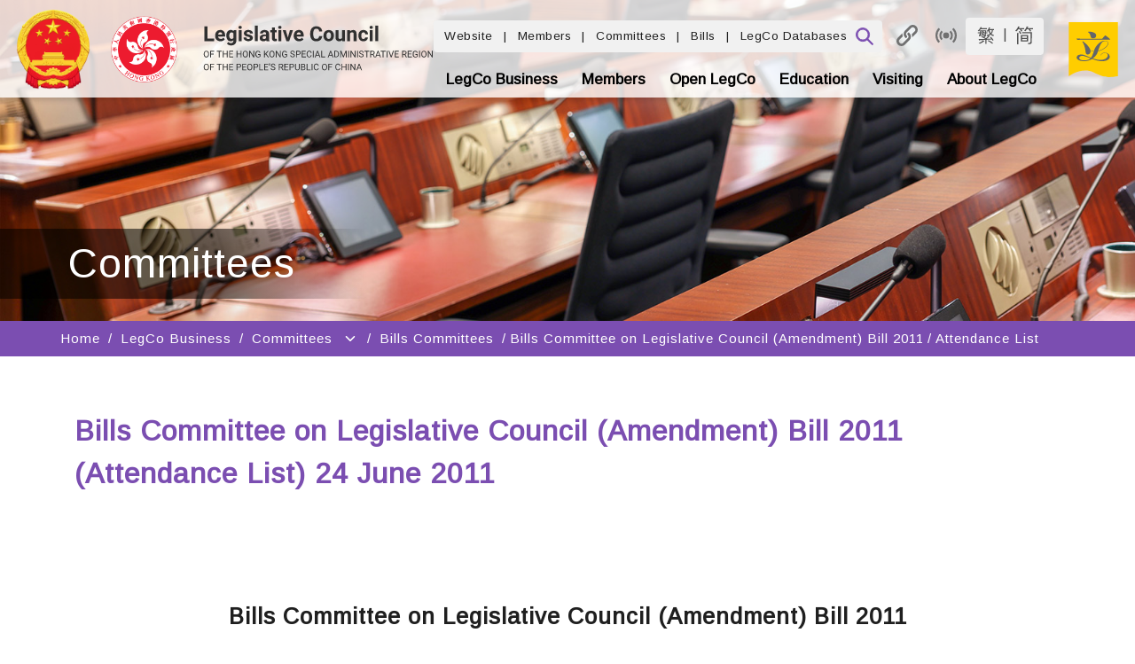

--- FILE ---
content_type: text/css
request_url: https://www.legco.gov.hk/scripts/common-search.css
body_size: 2936
content:
.header_text {
	font-family:Verdana, Arial, Helvetica, sans-serif;
	font-size:12px;
	color:#000;
	text-decoration:none;
}
.sub_header{
/*	padding-top:45px;
	padding-left:30px;*/
}
#header {
	width:1000px;
	height:90px;
	padding:0;
	margin:0px;
}

#header_logo {
	width:500px;
	float:left;
	padding:6px 0 0 0;
	margin:0;
}

#header_main {
	width:500px;
	float:left;
	padding:0;
	margin:0;
	/* background-image:url('/skin/1/images/chinese/header_bg.jpg'); */
	background-color: #efecf3;
	vertical-align:top;
}

#header_advsearch {
	font-family:Arial, Helvetica, sans-serif;
	font-size:12px;
	font-weight:700;
	color:#930;
}

#header_searchbox {
	box-sizing: border-box;
	width:145px;
	height:24px;
	margin:0px;
	border:none;
	border-top:1px solid #c0c0c0;
	border-bottom:1px solid #c0c0c0;
	font-size:14px;
	
	/* Safari fix */
	-webkit-appearance:none;
	-webkit-border-radius:0px;
    -webkit-text-size-adjust:70%;
}

#header_topright, #header_middleright {
	width:500px;
	height:26px;
	white-space:nowrap;
	float: left;
	font-size: 11px;
	color: #000;
}

#header_bottomright {
	float:right;
	margin:4px;
	white-space:nowrap;
}

.header_buttons {
	float:left;
	margin-left: 8px;
	white-space:nowrap;
}

.header_right {
	float:right;
	margin:4px;
	white-space:nowrap;
}
.header_right_topleft {
	margin:5px;
	float:right; 
	width:500px; 
	padding-right: 10px;
	text-align: right;
	
}
.header_fontsize {
	color:#000;
	text-decoration:none;
	font-family:Verdana, Arial, Helvetica, sans-serif;
}
.header_bottomright_item {
	float:right; 
	padding:0px;
}

a[class~="header_fontsize"]:hover, a[class~="header_text"]:hover {
	text-decoration:underline;
}

img {
	border:none;
}

#footer_quicklink {
	width:1000px;
	padding:0px;
	/*margin-left:10px;*/
}

.footer_quicklink {
	width:200px;
	float:left;
}

#footer_quicklink  h3,#footer_quicklink  .h3_style {
	padding-left: 10px;
	margin-top:7px!important;
	margin-bottom:5px!important;
	font-weight:bold;	
}

div.footer_quicklink ol { 
	list-style-type:disc; 
	color:#808080; 
	font-size:12px; 
	margin-top:2px;
	margin-left:10px;
	padding-left:10px;	
}

div.footer_quicklink li { 
	margin-left: 10px;
	padding:2px;
	color:#696969;	
}

#footer_copyright {
	margin: 20px;
}

body{ 
	background-color:white;
	margin-right:0px;
	margin-left:0px;
	margin-top:0px;
}

h3{
/*	margin-top:7px;
	margin-bottom:5px;	*/
}

.body{
	border:0px;
	width:1000px;
	background-color:#ffffff;
	margin:auto;
}
.skipwrapper{
	position:absolute;
	left:0px;
	top:-500px;
	width:1px;
	height:1px;
	overflow:hidden;
}
.mainheader{
	background-color:#efecf3;
}
.mainmenu{
	width:1000px;
	float:left;
}
.mainmenu-space{ 
	width:2px; 
}
.mainmenu-item{ 
	float:left; 
}
.hiddenlabel, .hiddenheader{
	position:absolute;
	width:1px;
	height:1px;
	overflow:hidden;
}
.submenu{ 
	padding-top:30px; 
	*margin-top:-30px;
}
.left_menu_div{
	width:207px;
}
.left_menu{
	border:0px; 
	padding-left:10px;
}
.left-menu-firstitem{
	text-align:left; 
	margin-top:10px; 
	margin-bottom:10px; 
}
.left-menu-miditem{
	text-align:left; 
	overflow:hidden; 
	margin-top:10px;
}
.left-menu-withoutitem{
	margin-left:32px;
	margin-left:25px;
	margin-right:10px;
}
.left-menu-withitem{
	margin-left:-3px;
	margin-right:10px;
}
.left-menu-cursor{
	margin-left:0px;
	float:left; 
}
.left-menu-cursor-itemtext{
	width:82%; 
	width:86%;
	padding-bottom:10px; 
	float:right;
}
.left-menu-subitem{
	width:85%; 
	text-align:left; 
	margin-top:10px; 
	margin-bottom:10px; 
	margin-left:23px; 
}
.left-menu-itemtext{
	display:block; 
	padding-bottom:10px;
	float:left;
}
.wholeword{white-space:nowrap;}
.right-content{
	padding-bottom:0px;
}
.link{
	border:0px;
/*	float:left;*/
	width:100%;
}
.link-1{
	height:2px;
	width:100%;
	float:left;
}
.link-2{
	background-color:#764da0;
	height:1px;
	width:100%;
	float:left;
}
.link-3{
	width:100%;
	background-color:#f0ecf3;
	vertical-align:top;
	float:left;
}
.link-4{
	width:100%;
	background-color:white;
	vertical-align:top;
	float:left;
}
ul.list-inside-table{
	margin-top:0px; margin-left:20px; margin-bottom:0px; padding:0 0 0 0px; list-style-type:disc; 
}
ul li.list-inside-table{
	padding: 0 0 0 4px; 
}
ul.list-normal-listing{
	margin-top:0px; margin-left:0px; margin-bottom:0px; padding:0 0 0 0px; list-style-type:none;
}
ul li.list-normal-listing{
	padding: 0 0 0.5em 0px; 
}
ul.list-normal-header{
	margin-top:0px; margin-left:0px; margin-bottom:0px; padding:0 0 0 0px; list-style-type:none;
}
ul li.list-normal-header {
	padding: 0 0 0.5em 24px; 
}
ul.list-normal-sub{
	margin-top:10px; margin-left:40px; margin-bottom:0px; padding:0 0 0 0px; 
}
ul.list-normal{
	margin-top:0px; margin-left:20px; margin-bottom:0px; padding:0 0 0 0px; list-style-type:none;
}
ul li.list-normal {
	padding: 0 0 0.5em 14px; 
}
ul li.list-normal2 {
	padding: 0 0 0.5em 24px; 
}/*remuneration.htm*//*-2>2*/
ul li.list-normal2-sub {
	padding: 5px 0 0.5em 25px; 
}
ul.list-normal2{
	margin-top:0px; margin-left:50px; margin-bottom:0px; padding:0 0 0 0px; list-style-type:none;
}
ul li.list-normal22 {
	padding: 0 0.5em 0.5em 4px; 
}/*teach_diy.html*//*2>22*/
ul.list-normal3{
	margin-top:0px; margin-left:10px; margin-bottom:0px; padding:0 0 0 0px; list-style-type:none;
}
ul.list-normal4{
	margin-top:10px; margin-left:0px; margin-bottom:0px; padding:0 0 0 0px; list-style-type:none; 
}
ol.list-inside-table{
	margin-top:0px; margin-left:40px; margin-bottom:0px; padding:0 0 0 0px;
}
ol li.list-inside-table{
	padding: 0 0 0 4px; 
}
ol.list-normal {
	margin-top:0px; margin-left:50px; margin-bottom:0px; padding:0 0 0 0px; 
}
ol li.list-normal {
	padding: 0 0 1.4em 4px; 
}
ol li.list-normal2 {
	padding: 0 0.5em 0.5em 4px; 
}/*reg_1216.htm;teach_diy.html;*/
ol.list-normal2 {
	margin-top:10px; margin-left:35px; margin-bottom:0px; padding:0 0 0 0px;
}/*-2>2*/
ol li.list-normal22 {
	padding: 0 0 10px 4px; 
}/*2>22*/
.list-normal-row{
	overflow:hidden;
}
.outline{
	padding-top:10px;
	padding-bottom:20px;
	overflow:hidden;	
}/*teach_diy;*/
.innerlist-outline{
	padding-top:10px;
	margin-left:-20px;
	overflow:hidden;	
}
.outerlist-outline{
	padding-top:20px;
	padding-left:10px;
	padding-bottom:10px;
	overflow:hidden;	
}
.content-outline{
/*	margin-top:20px;
	margin-bottom:20px;	*/
	padding-left:10px;	
	padding-top:20px;
	padding-bottom:20px;		
	overflow:hidden;
}
.content-outline-right{
	float:right;
}
.content-outline-left{
	float:left;
}
.item-outline{
	margin-top:20px;
	margin-left:15px;
	margin-bottom:20px;
/*	width:95%;
	overflow:hidden;*/
	margin-right:20px;
	overflow:hidden;	
}
.full-line{
	 width:100%;
 	 overflow:hidden;	/*reg_1216.htm used*/ 
/*	 float:left;*/
}
/*table*/
.col{
/*	border-top:1px solid;*/
	border-left:1px solid;	
	padding-top:5px;
	padding-left:5px;
	padding-right:5px;
	margin-left:-2px;
/*	padding-bottom:65536px;
	margin-bottom:-65528px;*/
	padding-bottom:750px;
	margin-bottom:-740px;	
	float:left;
}
.listtable{
	padding:0 0 0 0px;
	margin-top:-1px;
	margin-left:20px;
	border-top:1px solid;	
	border-right:1px solid;
	border-left:1px solid;	
	border-bottom:1px solid;	
	list-style-type:none;
	overflow:hidden;
	 float:left;
}
.dl_table{
	margin-left:20px;
}
.merge-top-cell{
	border-top: 0px solid #ffffff;
	margin-top: 1px;
}
ul li.listtable-row{
	border-top:1px solid #000000;
	padding:0 0 0 1px;
	overflow:hidden;
	margin-right:-2px;
	margin-top:-1px;	
/*	margin-bottom:-0.2em;		*/
	margin-bottom:-0.2em;	
}
.border-color{
	border-color:#000000;
}
#right-content {
	-moz-margin-start: 200px;	
}
#top, #info{ border:none; background-color:#ffffff; width:1000px; }
.table_header_normal{font-weight:normal;}
.right_content_left{
	width:74%;
	padding-bottom:20px;
	float:left;
}
.right_content_right{
	margin-top:-102px;	
	margin-left:10px;	
	margin-right:-30px;
	overflow:hidden;
	float:right;	
}
.right_content_right_2line{
	margin-top:-112px;	
}
.right_content_right_3line{
	margin-top:-140px;	
}
.right-content{
	/*overflow-x:auto!important;*/
/*http://lcsfcbtsps1:99/general/english/members/yr12-16/biographies.htm	*/
}
@media print {
	.right-content{
		*overflow:visible!important;
	}
}
.content_word{
	padding-top:18px;
	padding-bottom:0px;	
}
.table_overflow{
/*	overflow-x:auto!important;
	overflow-y:hidden!important;
	padding-bottom:1em;	*/
}
.h3_table{
	display:block;
	font-size:1.17em;
	-webkit-margin-before:1em;
	-webkit-margin-after:1em;
	-webkit-margin-start:0px;
	-webkit-margin-end:0px;
	font-weight:bold;
	text-align:center;
	padding-bottom:30px;
}
.h3_table table{margin:auto;}
.strong_style, .strong_table{
	font-weight:bold;
}
.normal_style{
	font-weight:normal;
}
.ul_outline{
	list-style-type:none;
/*	min-height:0px;
	height:auto;
	margin-top:0px;
*/	
/*	margin-bottom:0px;*/
}
#wrapper{
	max-width:1000px!important;
}
.webcast {text-align: center;}  /* for showing webcast icons on meeting schedule pages */
.ecard_body{float:left; background-color:#ffffff;}
/*table-end*/
/*
.topmenu{list-style:none;margin:0;padding:0}
.tmm{z-index:100;list-style-type:none;display:none;margin:0;padding:0}

.menu_child1{background-color:#b5dfcf;width:160px;position:absolute}
.menu_child2{background-color:#fedec1;width:185px;position:absolute}
.menu_child3{background-color:#c1d9f0;width:185px;position:absolute}
.menu_child4{background-color:#d2fb97;width:185px;position:absolute}
.menu_child5{background-color:#d2e7eb;width:185px;position:absolute}
.menu_child6{background-color:#ffd7d6;width:150px;position:absolute}
.menu_child1 a,.menu_child2 a,.menu_child3 a,.menu_child4 a,.menu_child5 a,.menu_child6 a{font-family:Verdana, Arial, Helvetica, sans-serif;display:block;text-decoration:none;color:#000;padding:5px}

.ql_text{font-family:Verdana, Arial, Helvetica, sans-serif; color:#2c2c2c}

.mainmenu_s{font-family:Verdana, Arial, Helvetica, sans-serif;font-weight:700;color:#960;text-decoration:none}
.mainmenu_s:hover {text-decoration:none;}
.mainmenu_s_library{font-family:Verdana, Arial, Helvetica, sans-serif;font-weight:700;color:#900020;text-decoration:none}
.mainmenu_s_library:hover {text-decoration:none}

.mainmenu_s_about_over{font-family:Verdana, Arial, Helvetica, sans-serif;font-weight:700;color:#FFF;text-decoration:none;background-color:#188955}
.mainmenu_s_about_over:hover {color:#FFF;text-decoration:none}
.mainmenu_s_business_over{font-family:Verdana, Arial, Helvetica, sans-serif;font-weight:700;color:#FFF;text-decoration:none;background-color:#fa8923}
a.mainmenu_s_business_over:hover {color:#FFF;text-decoration:none}
.mainmenu_s_members_over{font-family:Verdana, Arial, Helvetica, sans-serif;font-weight:700;color:#FFF;text-decoration:none;background-color:#0d62b1}
a.mainmenu_s_members_over:hover {color:#FFF;text-decoration:none}
.mainmenu_s_visiting_over{font-family:Verdana, Arial, Helvetica, sans-serif;font-weight:700;color:#FFF;text-decoration:none;background-color:#3099af}
a.mainmenu_s_visiting_over:hover {color:#FFF;text-decoration:none}
.mainmenu_s_library_over{font-family:Verdana, Arial, Helvetica, sans-serif;font-weight:700;color:#FFF;text-decoration:none;background-color:#900020}
a.mainmenu_s_library_over:hover {color:#FFF;text-decoration:none}

.about_leftmenu{font-family:Verdana, Arial, Helvetica, sans-serif;color:#147650;text-decoration:none}
.business_leftmenu{font-family:Verdana, Arial, Helvetica, sans-serif;color:#A52A2A;text-decoration:none}
.members_leftmenu{font-family:Verdana, Arial, Helvetica, sans-serif;color:#0d62b1;text-decoration:none}
.visiting_leftmenu{font-family:Verdana, Arial, Helvetica, sans-serif;font-size:17px;color:#3099af;text-decoration:none}
.library_leftmenu{font-family:Verdana, Arial, Helvetica, sans-serif;color:#900020;text-decoration:none}

.about_text{font-family:Verdana, Arial, Helvetica, sans-serif;font-weight:700;color:#147650}
.business_text{font-family:Verdana, Arial, Helvetica, sans-serif;font-weight:700;color:#d9751a}
.members_text{font-family:Verdana, Arial, Helvetica, sans-serif;font-weight:700;color:#0d62b1}
.visiting_text{font-family:Verdana, Arial, Helvetica, sans-serif;font-size:16px;font-weight:700;color:#3099af}

.about_header_color{color:#147650}
.business_header_color{color:#fe9120}
.member_header_color{color:#0d62b1}
.visiting_header_color{color:#2F99AF}
.library_header_color{font-family:Verdana, Arial, Helvetica, sans-serif;font-weight:700;color:#555}

.headerlinebox{background-image:url(/skin/1/images/headerline.jpg);background-repeat:repeat;margin-left:7px;padding-right:7px}
*/
/*p{
	page-break-after: always;
}*/

.small_label {
	font-family: 新細明體, Arial;
	font-size: 11px;
	padding: 0 5px 0 50px;
}


--- FILE ---
content_type: text/css
request_url: https://www.legco.gov.hk/skin/1/images/js/style_large.css
body_size: 4163
content:
.qtip{font-size:16px!important;line-height:18px!important;}
.b_style, .b_in_li_style{font-family:Verdana;font-size:16px;}
body{font-family:Verdana;font-size:16px;background-color:#f7f7f7!important;margin:0}
a:hover{color:#000;text-decoration:underline}
.searchbox{background:#FFF;width:200px;height:22px;font-family:Verdana, Arial, Helvetica, sans-serif;font-size:16px;color:#666;border-color:#c6c6c6;border-style:solid;border-width:1px 0;padding:0}
.mainmenu_s{font-family:Verdana, Arial, Helvetica, sans-serif;font-size:16px;font-weight:700;color:#960;text-decoration:none}
.mainmenu_s:hover {text-decoration:none;}
.mainmenu_s_about_over{font-family:Verdana, Arial, Helvetica, sans-serif;font-size:16px;font-weight:700;color:#FFF;text-decoration:none;background-color:#188955}
a.mainmenu_s_about_over:hover {color:#FFF;text-decoration:none}
.mainmenu_s_business_over{font-family:Verdana, Arial, Helvetica, sans-serif;font-size:16px;font-weight:700;color:#FFF;text-decoration:none;background-color:#fa8923;background-color:#bd5a04;}
a.mainmenu_s_business_over:hover {color:#FFF;text-decoration:none}
.mainmenu_s_members_over{font-family:Verdana, Arial, Helvetica, sans-serif;font-size:16px;font-weight:700;color:#FFF;text-decoration:none;background-color:#0d62b1}
a.mainmenu_s_members_over:hover {color:#FFF;text-decoration:none}
.mainmenu_s_visiting_over{font-family:Verdana, Arial, Helvetica, sans-serif;font-size:16px;font-weight:700;color:#FFF;text-decoration:none;background-color:#3099af;background-color:#298294;}
a.mainmenu_s_visiting_over:hover {color:#FFF;text-decoration:none}
.mainmenu_s_openlegco_over{font-family:Verdana, Arial, Helvetica, sans-serif;font-size:16px;font-weight:700;color:#FFF;text-decoration:none;background-color:#515501; /*#b01c9e;*/}
a.mainmenu_s_openlegco_over:hover {color:#FFF;text-decoration:none}
.mainmenu_s_secretariat_over{font-family:Verdana, Arial, Helvetica, sans-serif;font-size:16px;font-weight:700;color:#FFF;text-decoration:none;background-color:#4e2776}
a.mainmenu_s_secretariat_over:hover {color:#FFF;text-decoration:none}
.toptext{font-family:Verdana, Arial, Helvetica, sans-serif;font-size:11px;color:#000;text-decoration:none}
.advsearch{font-family:Arial, Helvetica, sans-serif;font-size:11px;font-weight:700;color:#930}
.about_leftmenu{font-family:Verdana, Arial, Helvetica, sans-serif;font-size:17px;color:#147650;text-decoration:none}
.about_leftsmenu{font-family:Verdana, Arial, Helvetica, sans-serif;font-size:15px;color:#4D0099;text-decoration:none;line-height:20px}
.about_text{font-family:Verdana, Arial, Helvetica, sans-serif;font-size:16px;font-weight:700;color:#147650}
.business_leftmenu{font-family:Verdana, Arial, Helvetica, sans-serif;font-size:17px;color:#A52A2A;text-decoration:none}
.business_text{font-family:Verdana, Arial, Helvetica, sans-serif;font-size:16px;font-weight:700;color:#d9751a;color:#b56115;}
.members_leftmenu{font-family:Verdana, Arial, Helvetica, sans-serif;font-size:17px;color:#0d62b1;text-decoration:none}
.members_text{font-family:Verdana, Arial, Helvetica, sans-serif;font-size:16px;font-weight:700;color:#0d62b1}
.archives_leftmenu{font-family:Verdana, Arial, Helvetica, sans-serif;font-size:17px;color:#4f2777;text-decoration:none}
.archives_text{font-family:Verdana, Arial, Helvetica, sans-serif;font-size:16px;font-weight:700;color:#4f2777}
.default_leftmenu{font-family:Verdana, Arial, Helvetica, sans-serif;font-size:17px;color:#4f2777;text-decoration:none}
.default_text{font-family:Verdana, Arial, Helvetica, sans-serif;font-size:16px;font-weight:700;color:#4f2777}
.library_title{font-family:Verdana, Arial, Helvetica, sans-serif;font-size:24px;font-weight:700;color:#555}
.library_table{font-family:Arial, Helvetica, sans-serif;font-size:18px;color:black;}
.library_link{font-family:Verdana, Arial, Helvetica, sans-serif;font-size:16px;color:#AF0143;text-decoration:underline}
.library_leftmenu{font-family:Verdana, Arial, Helvetica, sans-serif;font-size:17px;color:#900020;text-decoration:none}
.library_leftsubmenu{font-family:Verdana, Arial, Helvetica, sans-serif;font-size:15px;color:#4f2777;text-decoration:none}
.mainmenu_s_library_over{font-family:Verdana, Arial, Helvetica, sans-serif;font-size:16px;font-weight:700;color:#FFF;text-decoration:none;background-color:#900020}
.mainmenu_s_library:hover {text-decoration:none}
a.mainmenu_s_library_over:hover {color:#FFF;text-decoration:none}
.mainmenu_s_library{font-family:Verdana, Arial, Helvetica, sans-serif;font-size:16px;font-weight:700;color:#900020;text-decoration:none}
.library_sub_title{font-family:Verdana, Arial, Helvetica, sans-serif;font-size:22px;color:#555}
.secretariat_text{font-family:Verdana, Arial, Helvetica, sans-serif;font-size:16px;font-weight:700;color:#4E2776}
.secretariat_leftmenu{font-family:Verdana, Arial, Helvetica, sans-serif;font-size:17px;color:#4E2776;text-decoration:none}
.ql_text{font-family:Verdana, Arial, Helvetica, sans-serif;font-size:16px;color:#2c2c2c}
.ql_hd{font-family:Verdana, Arial, Helvetica, sans-serif;font-size:19px;font-weight:700;color:#2c2c2c;padding-left:10px;margin-top:7px;margin-bottom:5px;}
.text{font-family:Verdana, Arial, Helvetica, sans-serif;font-size:16px;color:#000}
.visiting_text{font-family:Verdana, Arial, Helvetica, sans-serif;font-size:16px;font-weight:700;color:#3099af;color:#298194;}
.visiting_leftmenu{font-family:Verdana, Arial, Helvetica, sans-serif;font-size:17px;color:#3099af;color:#257587;color:#236c7a;text-decoration:none}
.openlegco_text{font-family:Verdana, Arial, Helvetica, sans-serif;font-size:16px;font-weight:700;color:#b01c9e;}
.openlegco_leftmenu{font-family:Verdana, Arial, Helvetica, sans-serif;font-size:17px;color:#b01c9e;text-decoration:none}
.reporter_leftmenu{font-family:Verdana, Arial, Helvetica, sans-serif;font-size:17px;color:#fff;text-decoration:none}
.sub_header{font-family:"Times New Roman", Times, serif;font-size:28px;font-weight:700;line-height:36px;}
.ss_header{font-family:"Times New Roman", Times, serif;font-size:26px;font-weight:700}
.caption{font-family:Arial, Helvetica, sans-serif;font-size:14px;color:#000}
.edu_link{color:#ff4200}
.edu_new{font-family:Verdana, Arial, Helvetica, sans-serif;font-size:16px;font-weight:700;color:#ff4200}
.youth_title_link{font-family:Arial, Helvetica, sans-serif;font-size:14px;color:#000;text-decoration:none}
.youth_tb_header{font-family:Verdana, Arial, Helvetica, sans-serif;font-size:18px;font-weight:700;color:#5c3385;line-height:40px}
.education_tab{font-family:Arial, Helvetica, sans-serif;font-size:15px;font-weight:700;color:#000;text-decoration:none}
.youth_title{font-family:Verdana, Arial, Helvetica, sans-serif;font-size:24px;font-weight:700;color:red}
.education_leftmenu_over{font-family:Verdana, Arial, Helvetica, sans-serif;font-size:16px;color:#ff5a00;color:#d14a00;font-weight:700;text-decoration:none}
.handcursor{cursor:pointer}
.photovideo_text{font-family:Verdana, Arial, Helvetica, sans-serif;font-size:16px;color:#147650}
.photovideo_sub_title{font-family:Verdana, Arial, Helvetica, sans-serif;font-size:18px;color:#147650;font-weight:700}
.photo_pulldown{font-family:Arial, Helvetica, sans-serif;font-size:17px}
.popup_title{font-family:Arial, Helvetica, sans-serif;font-size:16px;color:#FFF;font-weight:700}
.tours_right_menu_title{color:#2F99AF;font-size:20pt;line-height:21px;font-family:"Times New Roman", Times, serif;text-decoration:none}
.tours_right_menu{font-family:"Times New Roman", Times, serif;font-size:20px;color:#000}
.tours_title{font-family:"Times New Roman", Times, serif;font-size:34px;color:#09778e}
.school_tours_table{font-family:Verdana, Arial, Helvetica, sans-serif;font-size:18px;color:#09778D}
.school_tours_content{font-family:Verdana, Arial, Helvetica, sans-serif;font-size:16px;color:#505050;text-decoration:underline}
.footer{font-family:Arial, Helvetica, sans-serif;font-size:11px}
.monthly{font-weight:700;color:#000;font-size:14pt;line-height:21px;font-family:Arial, Helvetica, sans-serif;text-decoration:none}
.yearly{color:#000;font-size:14pt;line-height:21px;font-family:Arial, Helvetica, sans-serif;text-decoration:none}
.popup_date{font-family:Arial, Helvetica, sans-serif;font-size:20px;line-height:24px;color:#000}
.time_content{color:#000;font-size:14pt;font-family:Arial, Helvetica, sans-serif;text-decoration:none}
.time_header_yearly{font-family:Arial, Helvetica, sans-serif;font-size:16px;font-weight:700;color:#FFF}
.content_red{font-family:Arial, Helvetica, sans-serif;font-size:16px;color:red}
.hoilday{font-family:Arial, Helvetica, sans-serif;font-size:14px;font-weight:700;color:red}
.title_orange{font-family:Verdana, Arial, Helvetica, sans-serif;font-size:14px;font-weight:700;color:#cb4401;color:#b33c01;}
.orange_link{color:#cb4401}
.title_purple1{font-family:Verdana, Arial, Helvetica, sans-serif;font-size:14px;font-weight:700;color:#542A6C}
.title_whm{font-family:Verdana, Arial, Helvetica, sans-serif;font-size:15px;font-weight:700;color:#FFF}
.login_body{font-family:Verdana, Arial, Helvetica, sans-serif;font-size:16px;color:#19889f;text-decoration:underline}
.main_link{font-family:Arial, Helvetica, sans-serif;font-size:14px;color:#cb4401;color:#b33c01;}
.purple_title2{font-family:Verdana, Arial, Helvetica, sans-serif;font-size:15px;font-weight:700;color:#4F1D4E}
.black_title2{font-family:Verdana, Arial, Helvetica, sans-serif;font-size:15px;font-weight:700;color:#000000}
.date_gray{font-family:Arial, Helvetica, sans-serif;font-size:16px;font-weight:700;color:#666}
.cal_highlight{font-size:12px;font-weight:700;color:#FFF;background-color:#e9621f;font-family:Verdana, Arial, Helvetica, sans-serif;text-align:center}
.cal_mhighlight{font-size:12px;font-weight:700;color:#cb4401;font-family:Verdana, Arial, Helvetica, sans-serif}
.education_link{font-family:Verdana, Arial, Helvetica, sans-serif;font-size:17px;font-weight:700;color:#8660AD;text-decoration:none}
.teaching_title{font-family:Verdana, Arial, Helvetica, sans-serif;font-size:24px;font-weight:700;color:#FF5A00;color:#b84100;}
.visit_title{font-family:Verdana, Arial, Helvetica, sans-serif;font-size:24px;font-weight:700;color:#0D90A4;color:#0a7282;}
.visit_leftmenu_over{font-family:Verdana, Arial, Helvetica, sans-serif;font-size:16px;color:#0F90A5;color:#0e8396;font-weight:700;text-decoration:none}
.archives_leftmenu{font-family: Verdana, Arial, Helvetica, sans-serif;font-size: 17px;color: #452168;text-decoration: none;}
.ep_title{font-family:Verdana, Arial, Helvetica, sans-serif;font-size:24px;font-weight:700;color:#68B100;color:#427000;}
.iys_leftmenu_over{font-family:Verdana, Arial, Helvetica, sans-serif;font-size:16px;color:#BF26B6;font-weight:700;text-decoration:none}
.iys_title{font-family:Verdana, Arial, Helvetica, sans-serif;font-size:24px;font-weight:700;color:#BF26B6;color:#a3209c;}
.other_title{font-family:Verdana, Arial, Helvetica, sans-serif;font-size:24px;font-weight:700;color:#6B0A8B}
.others_leftmenu_over{font-family:Verdana, Arial, Helvetica, sans-serif;font-size:16px;color:#8660AD;color:#825da8;font-weight:700;text-decoration:none}
.ep_leftmenu_over{font-family:Verdana, Arial, Helvetica, sans-serif;font-size:16px;color:#91CD39;color:#4e8500;font-weight:700;text-decoration:none}
.timeline_head{font-family:Arial, Helvetica, sans-serif;font-size:16px;color:#000;text-decoration:none;font-weight:700}
.cal_wk_head{font-family:Arial, Helvetica, sans-serif;font-size:11px;text-align:center;background-color:#ddd;color:#609}
.cal_day_hol{font-family:Arial, Helvetica, sans-serif;font-size:11px;text-align:center;background-color:#f4f4f4;color:red;color:#ba0000;}
.cal_day{font-family:Arial, Helvetica, sans-serif;font-size:11px;text-align:center;background-color:#f4f4f4}
.business_header_color{color:#d14a00;}
.member_header_color{color:#0d62b1}
.visiting_header_color{color:#2F99AF;color:#298194;color:#226b7b;}
.openlegco_header_color{color:#b01c9e;}
.library_header_color{font-family:Verdana, Arial, Helvetica, sans-serif;font-weight:700;color:#555}
.about_leftmenu_bg{background:url(../about/leftmenu_bg.jpg);background-image:url('/skin/1/images/about/leftmenu_bg.jpg')!important;}
.business_leftmenu_bg{background:url(../business/leftmenu_bg.jpg);background-image:url('/skin/1/images/business/leftmenu_bg.jpg')!important;}
.member_leftmenu_bg{background:url(../members/leftmenu_bg.jpg);background-image:url('/skin/1/images/members/leftmenu_bg.jpg')!important;}
.visiting_leftmenu_bg{background:url(../visiting/leftmenu_bg.jpg);background-image:url('/skin/1/images/visiting/leftmenu_bg.jpg')!important;}
.library_leftmenu_bg{background:url(../library/leftmenu_bg.jpg);background-image:url('/skin/1/images/library/leftmenu_bg.jpg')!important;}
.openlegco_leftmenu_bg{background:url(../openlegco/leftmenu_bg.jpg);background-image:url('/skin/1/images/openlegco/leftmenu_bg.jpg')!important;}
.secretariat_leftmenu_bg{background:url(../secretariat/leftmenu_bg.jpg);background-image:url('/skin/1/images/secretariat/leftmenu_bg.jpg')!important;}
.general_leftmenu_bg{background:url(../leftmenu_bg.jpg);background-image:url('/skin/1/images/leftmenu_bg.jpg')!important;}
.default_menu_splitline{border-top:solid #cecece 1px}
.headerlinebox{background-image:url(/skin/1/images/headerline.jpg);background-repeat:repeat;margin-left:7px;padding-right:7px}
input.autoRowNum{background-color:transparent;border:none;width:30px}
#_content_{margin-left:30px;margin-right:30px}
.hoday{font-size:9pt;font-family:Verdana, Arial, Helvetica, sans-serif;text-align:center;color:red;background-color:#eee;text-decoration:none}
.hoday a{font-size:9pt;font-family:Verdana, Arial, Helvetica, sans-serif;text-align:center;color:red!important;background-color:#eee;text-decoration:none}
.sat{font-size:9pt;font-family:Verdana, Geneva, Sans-Serif;text-align:center;color:#000;background-color:#eee;text-decoration:none}
.sat a{font-size:9pt;font-family:Verdana, Geneva, Sans-Serif;text-align:center;color:#000!important;background-color:#eee;text-decoration:none}
.wkday{font-size:9pt;font-family:Verdana, Arial, Helvetica, sans-serif;text-align:center;color:#000;background-color:#eee;text-decoration:none}
.wkday a{font-size:9pt;font-family:Verdana, Arial, Helvetica, sans-serif;text-align:center;color:#000!important;background-color:#eee;text-decoration:none}
.outscope{background-color:#eee}
.calendar2{font-size:16px;background-color:#5d3385;color:#FFF}
.calendar_h{font-size:11pt;font-family:Verdana,Geneva,Sans-Serif}
.library_rightcol{background:url(../library/library_bg.jpg);width:205px;border-top:1px solid #cecece}
table,td{font-size:16px}
.topmenu{list-style:none;margin:0;padding:0}
.tmm{z-index:99999!important;list-style-type:none;display:none;margin:0;padding:0}
.menu_child1{background-color:#b5dfcf;width:160px;position:absolute}
.menu_child2{background-color:#fedec1;width:185px;position:absolute}
.menu_child3{background-color:#c1d9f0;width:185px;position:absolute}
.menu_child4{background-color:#cacbe2;width:185px;position:absolute}
.menu_child5{background-color:#d2e7eb;width:185px;position:absolute}
.menu_child6{background-color:#ffd7d6;width:150px;position:absolute}
.menu_child15{background-color:#d6eb8a;width:185px;position:absolute}
/*
.menu_child1{background-color:#D2D2D2;width:160px;position:absolute}
.menu_child2{background-color:#D2D2D2;width:185px;position:absolute}
.menu_child3{background-color:#D2D2D2;width:185px;position:absolute}
.menu_child4{background-color:#D2D2D2;width:185px;position:absolute}
.menu_child5{background-color:#D2D2D2;width:185px;position:absolute}
.menu_child6{background-color:#D2D2D2;width:150px;position:absolute}
*/
.menu_child1 a,.menu_child2 a,.menu_child3 a,.menu_child4 a,.menu_child5 a,.menu_child6 a,.menu_child15 a{font-family:Verdana, Arial, Helvetica, sans-serif;font-size:15px;display:block;text-decoration:none;color:#000;padding:5px}
.menu_child1 a:hover{background-color:#5dc39c}
.menu_child2 a:hover{background-color:#f9c08d}
.menu_child3 a:hover{background-color:#78b8f4}
.menu_child4 a:hover{background-color:#abacd0}
.menu_child5 a:hover{background-color:#98d5e1}
.menu_child6 a:hover{background-color:#f07371}
.menu_child15 a:hover{background-color:#aed524}
/*
.menu_child1 a:hover{background-color:#B4B4B4}
.menu_child2 a:hover{background-color:#B4B4B4}
.menu_child3 a:hover{background-color:#B4B4B4}
.menu_child4 a:hover{background-color:#B4B4B4}
.menu_child5 a:hover{background-color:#B4B4B4}
.menu_child6 a:hover{background-color:#B4B4B4}
*/
.font_size,.styleswitch{color:#000;text-decoration:none;font-family:Verdana, Arial, Helvetica, sans-serif}
.popupcontect,.content{font-family:Arial, Helvetica, sans-serif;font-size:16px;line-height:20px;}
.tours_right_menu_title:link,.tours_right_menu_title:active,.tours_right_menu_title:visited,.tours_right_menu_title:hover{color:#2F99AF;font-size:20pt;line-height:21px;text-decoration:none;font-family:"Times New Roman", Times, serif}
.yearly_link:link,.yearly_link:active,.yearly_link:visited,.yearly_link:hover,.monthly_link:link,.monthly_link:active,.monthly_link:visited,.monthly_link:hover{color:#000;font-size:14pt;line-height:21px;text-decoration:none;font-family:Arial, Helvetica, sans-serif}
.time,.time_2{font-family:Arial, Helvetica, sans-serif;font-size:16px;font-weight:700}
.time_header,.header{font-family:Arial, Helvetica, sans-serif;font-size:16px;color:#FFF}
.time_content:link,.time_content:active,.time_content:visited,.time_content:hover{color:#000;font-size:14pt;text-decoration:none;font-family:Arial, Helvetica, sans-serif}
.cal,.calendar{font-size:12px}
.hoday_on,.hoday_on a,.hoday_on a:hover,.wkday_on,.wkday_on a,.wkday_on a:hover{font-size:9pt;font-family:Verdana, Arial, Helvetica, sans-serif;text-align:center;color:#FFF;background-color:#E9621F;text-decoration:none}
.sat_on,.sat_on a,.sat_on a:hover{font-size:9pt;font-family:Verdana, Geneva, Sans-Serif;text-align:center;color:#FFF;background-color:#E9621F;text-decoration:none}
.clfbgcolor{background-color:#EFECF3}
.bggrey{background-color:#cecece}
.ql_split{background-color:#764da0}
.ql_bg{background-color:#f0ecf3}
.esmenubg{background-color:#EEEBF2}
.education_leftmenu,.timeline_text{font-family:Arial, Helvetica, sans-serif;font-size:16px;color:#000;text-decoration:none}
.about_header_color,.sm_sub_header{color:#147650}
.secretariat_header_color{color:#4E2776}

.post_header_color{color:#7030A0}
ul.post_bulletpoint{
	list-style-image: url('/skin/1/images/en/researchpublications/wallpost_bullet.png');
	padding-left:0px;
	margin-left:15px;
 }
 ul.post_bulletpoint li{
	padding-left:10px;
 }
 .post_tag_cloud{
	float:right;padding:0px 0px 10px 10px;
 }
 .div_post_listing{
 margin-left:-20px;
 }
 ol.post_listing li{
	padding-bottom:20px;
 } 
 p.post_question{
	padding-bottom:10px;
 } 
 span.post_divider_small{
	margin-bottom:2px;
	width:200px;
	height:10px;
	background-image: url("/skin/1/images/en/researchpublications/page_divider_small.jpg");
	display: inline-block;
 }
 ul.post_bulletpoint li{
	padding-bottom:20px;
 }
 
 ul.nobulletpoint{
	list-style-image: none !important;
	list-style: none !important;
 }

.smheader a,.smheader a:hover{display:block;color:#fff;text-decoration:none}
.smheadersplit,.smsublvspliter{border-bottom:1px solid #CCC}
.sm1lv > li,.sm1lv_li{padding-left:0;padding-top:5px;font-size:18px;color:#fff;background-color:#777;border-bottom:1px solid #CCC}
.smsubheader a,.smsubheader a:hover{color:#fff;text-decoration:none}
.smmain{list-style:none;padding-left:20px;margin:0}
.smmain * a{text-decoration:none}
.smheader{color:#fff;font-size:25px;background-color:#5D3188;font-weight:700;padding:8px}
.sm1lv{padding-left:0;list-style:none;margin:0}
.sm1lv * a{color:#fff}
.sm1lv table{width:100%;margin:0;padding:0}
.smsublv{font-size:19px;color:#000;background-color:#EFEFEF;display:none;list-style-position:inside;padding:5px 5px 5px 15px}
.smsublv *{list-style-position:inside;list-style-type:disc}
.smsubheader{font-size:18px;padding-left:10px;padding-bottom:5px;height:30px;line-height:30px;}
.smsubitem,.smsubitem a{color:#000;font-size:16px;padding-bottom:3px;padding-top:3px}
.gsmitem{white-space:nowrap;padding:5px 0px 5px 0px;margin:5px 0px 5px 0px}

.glossary_head {
font-family:Verdana, Arial;
font-size:13px;
font-weight:400;
background-color:#476bbc;
}

.glossary_1 {
font-family:Verdana, Arial;
font-size:13px;
font-weight:400;
background-color:#FCA2A2;
}

.glossary_2 {
font-family:Verdana, Arial;
font-size:13px;
font-weight:400;
background-color:#FEE2E2;
}

.glossary_text {
font-family:Verdana, Arial;
font-size:13px;
font-weight:400;
color:#143580;
}

.popbox {
position:absolute; 
visibility:hidden; 
z-index:200;
}

table,td,th {
border-collapse:collapse;
border-color:#000000;
}

table.main_1 {
border:1px #acd373 solid;
background-color:#e5fcc1;
}

table.glossary {
border:1px #f7941d solid;
}

table.legco_committees {
border:1px #a2b4f4 solid;
}

table.legco_members {
border:1px #28afa8 solid;
}

table.issues {
border:1px #76b6df solid;
}

.content_head1 {
font-family:Verdana, Arial;
font-size:20px;
font-weight:700;
color:#d14a00;  /*color:#f26522*/
}

.reporter {
font-family:Verdana, Arial;
font-size:18px;
font-weight:400;
color:#d78c29;
}

.reporter_question {
font-family:Verdana, Arial;
font-size:17px;
font-weight:400;
color:#ed1c24;
}

.reporter_caption {
font-family:Verdana, Arial;
font-size:15px;
font-weight:400;
color:#0072bc;
}

list_content1,list_content2 {
list-style-image:url(/images/main/dot_green.gif);
list-style-position:outside;
}

.legco_committees_bg,.glossary_head_text,.legco_members_bg {
color:#ffffff;
font-family:Verdana, Arial;
font-size:17px;
font-weight:700;
}

.issues {
background-color:#fee3b6;
font-family:Verdana, Arial;
font-size:15px;
font-weight:400;
}

table.issues {
border:1px #ff5e01 solid;
}

table.issues td,table.issues th {
border-collapse:collapse;
border-color:#ff5e01;
}

table.visit_programme{
border-width:3px;
border-style: double;
}

table.visit_programme td {
border-width:1px;
border-style: solid;
}

table tr {
	text-align:left;
}

#printerfriendly_ddl_item1
{
	left:0px;
	top:20px;
	position:absolute;
	width:120px;
	height:20px;
	background-color:#FFFFFF;
	color:#3366CC;
	line-height:20px;
	border:1px solid #BEBEBE;
	cursor:pointer;
	text-align:left;
	vertical-align:middle;	
	font-size:12px;
	padding-left:5px;
	z-index:10;	
}

#printerfriendly_ddl_item1:hover 
{
	background-color:#E3FCEB;
}

#printerfriendly_ddl_item2
{
	left:0px;
	top:40px;
	position:absolute;
	width:120px;
	height:20px;
	background-color:#FFFFFF;
	color:#3366CC;	
	line-height:20px;
	border:1px solid #BEBEBE;
	cursor:pointer;
	text-align:left;
	vertical-align:middle;	
	font-size:12px;
	padding-left:5px;
	z-index:10;
}

#printerfriendly_ddl_item2:hover 
{
	background-color:#E3FCEB;
}
.h3_title{font-family:Verdana, Arial, Helvetica, sans-serif;font-size:20px;font-weight:700;color:#000000}
.h3_style{font-size:1.17em!important;}
.title, .promo, .promo:hover, .promo:visited{
	font-size:14px;
}
.title{
	line-height:14px;
}
.education_title{
	line-height:24px;
}
.br{display:block;}
.teach_lv_title, .teach_lv_desc{height:80px;}

.menu_child15{	max-width: 136px;}

/* For index page - CAROL */
.hidden_text{display:none;}

/*For tabs in homepage*/
.ui-tabs .ui-tabs-nav .ui-tabs-anchor
{
	padding: 3px 3px 4px 3px !important;
}

/* Highlight word by URL parameter */
em.highlight{
	background-color: #FFFF88 !important;
	font-style: normal !important;
}

--- FILE ---
content_type: application/javascript
request_url: https://www.legco.gov.hk/scripts/chinese/committee_list_past.js
body_size: 19013
content:
/**
 * Provides suggestions for committee names.
 * @class
 * @scope public
 */

var chi_com_current_term = "第七屆立法會";

var chi_com_past_term_definition = [
	{ "name": "第六屆立法會 (2016至2021年)", "function_name": "ChiComSuggestions_2016_2021()" },
	{ "name": "第五屆立法會 (2012至2016年)", "function_name": "ChiComSuggestions_2012_2016()" },
	{ "name": "第四屆立法會 (2008至2012年)", "function_name": "ChiComSuggestions_2008_2012()" }
];

function ChiComSuggestions_2016_2021() {
this.committees = [
"《 2016 年律師(專業彌償)(修訂)規則》及《 2016 年律師執業(修訂)規則》小組委員會",
"《 2018 年差餉(豁免)令》小組委員會",
"《 2020 年道路交通( 車輛構造及保養) (修訂)規例》及《 2020 年道路交通(公共服務車輛)(修訂) (第2 號)規例》小組委員會",
"《〈2016年公眾衞生(動物及禽鳥)(動物售賣商)(修訂)規例〉(生效日期)公告》小組委員會",
"《〈2016年強制性公積金計劃(修訂)條例〉(生效日期)公告》小組委員會",
"《〈2017年實習律師(修訂)規則〉(生效日期)公告》小組委員會",
"《〈2018 年山頂纜車(安全)(修訂)規例〉(生效日期)公告》小組委員會",
"《〈2018年外地律師執業(修訂)規則〉(生效日期)公告》、《〈2018年律師執業(修訂)規則〉\n(生效日期)公告》及《〈2018年簡易處理申訴(律師)(修訂)規則〉(生效日期)公告》小組委員會",
"《〈2018年僱傭(修訂)(第2號)條例〉(生效日期)公告》小組委員會",
"《〈2019年財務匯報局(修訂)條例〉(生效日期)公告》小組委員會",
"《〈2020年保險業(修訂)條例〉(生效日期)公告》及《保險業(特定目的業務)規則》小組委員會",
"《〈2020年旅館業(修訂)條例〉(生效日期)公告》小組委員會",
"《〈2020年僱傭(修訂)條例〉(生效日期)公告》小組委員會",
"《〈私營醫療機構條例〉(為施行第135(1)(a)條指明日期)公告》及《〈私營醫療機構條例〉(為施行第136(1)(a)條指明日期)公告》小組委員會",
"《〈建造業工人註冊條例〉(第39(1)(b)及(d)條失效)公告》小組委員會",
"《〈廣深港高鐵(一地兩檢)條例〉(生效日期)公告》小組委員會",
"《2006年海事勞工公約》在香港生效的附屬法例小組委員會",
"《2016 年道路交通(公共小巴：數目限定)公告》小組委員會",
"《2016年仲裁(修訂)條例草案》委員會",
"《2016年仲裁及調解法例(第三者資助)(修訂)條例草案》委員會",
"《2016年海岸公園(指定)(修訂)令》小組委員會",
"《2016年消防(修訂)條例草案》委員會",
"《2016年商船(本地船隻)(一般)(修訂)規例》及《2016年商船(本地船隻)(安全及檢驗)(修訂)規例》小組委員會",
"《2016年港口管制(貨物裝卸區)(修訂)規例》小組委員會",
"《2016年稅務條例(修訂附表17E)公告》小組委員會",
"《2016年銀行業(披露)(修訂)規則》及《2016年銀行業(指明獲豁免押記類別)(修訂)公告》小組委員會",
"《2017 年水務設施(修訂)條例草案》委員會",
"《2017年〈2016年促進循環再造及妥善處置(電氣設備及電子設備)(修訂)條例〉(生效日期)公告》及《產品環保責任(受管制電器)規例》小組委員會",
"《2017年中醫藥(修訂)條例草案》委員會",
"《2017年水務設施(修訂)(第2號)規例》小組委員會",
"《2017年水務設施(修訂)規例》小組委員會",
"《2017年古物及古蹟(古蹟及歷史建築物的宣布)(綜合)(修訂)公告》小組委員會",
"《2017年打擊洗錢及恐怖分子資金籌集(金融機構)(修訂)條例草案》及《2017年公司(修訂)條例草案》委員會",
"《2017年印花稅(修訂)條例草案》及《2017年印花稅(修訂)(第2號)條例草案》委員會",
"《2017年成文法(雜項規定)條例草案》委員會",
"《2017年行車隧道(政府)(修訂)條例草案》委員會",
"《2017年吸煙(公眾衞生)(公告)(修訂)令》小組委員會",
"《2017年玩具及兒童產品安全條例(修訂附表1及2)公告》小組委員會",
"《2017年空氣污染管制(車輛設計標準)(排放)(修訂)規例》小組委員會",
"《2017年空氣污染管制(揮發性有機化合物)(修訂)規例》小組委員會",
"《2017年保護瀕危動植物物種(修訂)條例草案》委員會",
"《2017年郊野公園(指定)(綜合)(修訂)令》小組委員會",
"《2017年香港民航(意外調查)(修訂)規例》及《2017年〈1995年飛航(香港)令〉(修訂)令》小組委員會",
"《2017年能源效益(產品標籤)條例(修訂附表1)令》小組委員會",
"《2017年高等法院規則(修訂)規則》小組委員會",
"《2017年區議會條例(修訂附表3)令》小組委員會",
"《2017年最低工資條例(修訂附表3)公告》及《2017年僱傭條例(修訂附表9)公告》小組委員會",
"《2017年稅務(修訂)(第2號)條例草案》委員會",
"《2017年稅務(修訂)(第3號)條例草案》 委員會",
"《2017年稅務(修訂)(第4 號)條例草案》委員會",
"《2017年稅務(修訂)(第5號)條例草案》委員會",
"《2017年稅務(修訂)(第6號)條例草案》委員會",
"《2017年稅務(修訂)(第7號)條例草案》委員會",
"《2017年稅務(修訂)條例草案》委員會",
"《2017年道路交通(修訂)條例草案》委員會",
"《2017年電訊(指定須繳付頻譜使用費的頻帶)(修訂)令》及《電訊(頻譜使用費水平)(固定及其他鏈路)規例》小組委員會",
"《2017年僱傭(修訂)(第2號)條例草案》委員會",
"《2017年僱傭(修訂)條例草案》委員會",
"《2017年銀行業(修訂)條例草案》委員會",
"《2017年銀行業(資本)(修訂)規則》、《2017年銀行業(流動性)(修訂)規則》及《2017年銀行業(指明多邊發展銀行)(修訂)公告》小組委員會",
"《2017年應課稅品(修訂)條例草案》委員會",
"《2017年聯合國(反恐怖主義措施)(修訂)條例草案》委員會",
"《2017年醫生註冊(修訂)條例草案》委員會",
"《2017年藥劑業及毒藥(修訂)(第5號)規例》小組委員會",
"《2018 年證券及期貨(專業投資者)(修訂)規則》小組委員會",
"《2018年人事登記(申請新身分證)令》及《〈人事登記(申請新身分證)令〉(廢除)令》小組委員會",
"《2018年人體器官移植(修訂)條例草案》委員會",
"《2018年土地(雜項條文)(修訂)規例》小組委員會",
"《2018年大欖隧道及元朗引道條例(修訂附表1)公告》及《2018年西區海底隧道條例(修訂附表1)公告》小組委員會",
"《2018年山頂纜車 (安全) (修訂) 規例》及《2018年山頂纜車條例 (修訂第3(3)條) 公告》小組委員會",
"《2018年公司(修訂)條例草案》委員會",
"《2018年古物及古蹟(古蹟及歷史建築物的宣布)(綜合)(修訂)公告》小組委員會",
"《2018年吸煙(公眾衞生)(指定禁止吸煙區)(修訂)公告》小組委員會",
"《2018年吸煙(公眾衞生)條例(修訂附表2)令》小組委員會",
"《2018年歧視法例(雜項修訂)條例草案》委員會",
"《2018年玩具及兒童產品安全條例 (修訂附表1及2)公告》小組委員會",
"《2018年食物攙雜(金屬雜質含量)(修訂)規例》小組委員會",
"《2018年旅館業(修訂)條例草案》委員會",
"《2018年財務匯報局(修訂)條例草案》委員會",
"《2018年執業證書(律師)(修訂)規則》小組委員會",
"《2018年專業會計師(修訂)條例草案》委員會",
"《2018年渡輪服務(修訂)條例草案》委員會",
"《2018年稅務(修訂)(第2號)條例草案》委員會",
"《2018年稅務(修訂)(第3號)條例草案》委員會",
"《2018年稅務(修訂)(第4號)條例草案》委員會",
"《2018年稅務(修訂)(第5號)條例草案》委員會",
"《2018年稅務(修訂)(第6號)條例草案》委員會",
"《2018年稅務(修訂)(第7號)條例草案》委員會",
"《2018年稅務(修訂)條例草案》委員會",
"《2018年稅務(豁免基金繳付利得稅)(修訂)條例草案》委員會",
"《2018年稅務及強積金計劃法例(關於年金保費及強積金自願性供款的稅務扣除)(修訂)條例草案》委員會",
"《2018年道路交通(修訂)條例草案》委員會",
"《2018年僱傭(修訂)條例草案》委員會",
"《2018年銀行業(披露)(修訂)規則》及《2018年銀行業(指明多邊發展銀行)(修訂)公告》小組委員會",
"《2018年廢物處置(都市固體廢物收費)(修訂)條例草案》委員會",
"《2018年選舉法例(雜項修訂)條例草案》委員會",
"《2018年儲稅券(利率)(綜合)(修訂)公告》小組委員會",
"《2018年醫院管理局條例(修訂附表1)令》小組委員會",
"《2018年證券及期貨(財政資源)(修訂)規則》小組委員會",
"《2018年證據(修訂)條例草案》委員會",
"《2019年〈2018年人事登記(申請新身分證)令〉(修訂)令》小組委員會",
"《2019年〈旅遊業條例〉(生效日期)公告》小組委員會",
"《2019年公眾衞生及市政(費用)(修訂)規例》小組委員會",
"《2019年公眾衞生及市政條例(公眾遊樂場地)(修訂附表4)(第2號)令》小組委員會",
"《2019年司法人員(延展退休年齡)(修訂)條例草案》委員會",
"《2019年仲裁 (委任仲裁員及調解員和決定仲裁員人數) (修訂) 規則》小組委員會",
"《2019年成文法(雜項規定)條例草案》委員會",
"《2019年收入(減少商業登記費及分行登記費)令》小組委員會",
"《2019年吸煙(公眾衞生)(修訂)條例草案》委員會",
"《2019年吸煙(公眾衞生)(修訂)條例草案》委員會(2020-2021年度會期)",
"《2019年玩具及兒童產品安全條例(修訂附表1及2)公告》小組委員會",
"《2019年保險業(訂明費用)(修訂)規例》小組委員會",
"《2019年律師(專業彌償)(修訂)規則》及《2019年律師(專業彌償)(修訂)(第2號)規則》小組委員會",
"《2019年娛樂特別效果(費用)(修訂)規例》小組委員會",
"《2019年差餉(修訂)條例草案》委員會",
"《2019年差餉(豁免)令》小組委員會",
"《2019年商標(修訂)條例草案》委員會",
"《2019年專利(一般)(修訂)規則》小組委員會",
"《2019年強制性公積金計劃(修訂)條例草案》委員會",
"《2019年最低工資條例(修訂附表3)公告》及《2019年僱傭條例(修訂附表9)公告》小組委員會",
"《2019年稅務(修訂)(稅務寬免)條例草案》委員會",
"《2019年道路交通法例(泊車位) (修訂)條例草案》委員會",
"《2019年廣播及電訊法例(修訂)條例草案》委員會",
"《2019年選舉法例(雜項修訂)條例草案》委員會",
"《2019年職業退休計劃(修訂)條例草案》委員會",
"《2019年藥劑業及毒藥(修訂)條例草案》委員會",
"《2020年〈2018年人事登記(申請新身分證)令〉(修訂)(第2號)令》小組委員會",
"《2020年〈2020年差餉(豁免)令〉(修訂)令》小組委員會",
"《2020年〈物業管理服務條例〉(生效日期)公告》及《物業管理服務(發牌及相關事宜)規例》小組委員會",
"《2020年入境(修訂)條例草案》委員會",
"《2020年印花稅(修訂)條例草案》委員會",
"《2020年吸煙(公眾衞生)(指定禁止吸煙區)(修訂)公告》小組委員會",
"《2020年性別歧視(修訂)條例草案》委員會",
"《2020年建築物(小型工程)(修訂)規例》及《2020年建築物(規劃)(修訂)規例》小組委員會",
"《2020年香港飛航(費用)(修訂)規例》小組委員會",
"《2020年陸軍義勇軍及海軍義勇軍恩恤金條例(修訂附表)令》小組委員會",
"《2020年遊樂場地(修訂)規例》小組委員會",
"《2020年僱員再培訓條例(修訂附表4)公告》小組委員會",
"《2021 年收入(汽車首次登記稅及牌照費)條例草案》委員會",
"《2021年不停車繳費(雜項修訂)條例草案》委員會",
"《2021年公共收入保障(收入)令》小組委員會",
"《2021年公職(參選及任職)(雜項修訂)條例草案》委員會",
"《2021年刑事罪行(修訂)條例草案》委員會",
"《2021年收入(印花稅)條例草案》委員會",
"《2021年有限合夥基金及商業登記法例(修訂)條例草案》委員會",
"《2021年完善選舉制度(綜合修訂)條例草案》委員會",
"《2021年法律執業者(修訂)條例草案》委員會",
"《2021年建築物(小型工程)(修訂)規例》及《建築物條例》-《立法會決議(生效日期)公告》小組委員會",
"《2021年個人資料(私隱)(修訂)條例草案》委員會",
"《2021年海洋公園公司(修訂)條例草案》委員會",
"《2021年消防(裝置及設備)(修訂)規例》小組委員會",
"《2021年財務匯報局(修訂)條例草案》委員會",
"《2021年國旗及國徽(修訂)條例草案》委員會",
"《2021年強制性公積金計劃(修訂)條例草案》委員會",
"《2021年殘疾歧視條例(修訂附表5)公告》小組委員會",
"《2021年稅務(修訂)(附帶權益的稅務寬減)條例草案》委員會",
"《2021年稅務(修訂)(雜項條文)條例草案》委員會",
"《2021年業主與租客(綜合) (修訂)條例草案》委員會",
"《2021年道路交通(修訂)條例草案》委員會",
"《2021年道路交通(駕駛執照)(修訂)規例》小組委員會",
"《2021年電訊(修訂)條例草案》委員會",
"《2021年電影檢查(修訂)條例草案》委員會",
"《2021年僱員補償(修訂)條例草案》委員會",
"《2021年僱傭(修訂)條例草案》委員會",
"《2021年醫生註冊(修訂)條例草案》委員會",
"《2021年證券及期貨及公司法例(修訂)條例草案》委員會",
"《內地婚姻家庭案件判決(相互承認及強制執行)條例草案》委員會",
"《古物及古蹟(暫定古蹟的宣布)(紅樓)公告》小組委員會",
"《交通銀行(香港)有限公司(合併)條例草案》委員會",
"《全國人民代表大會關於完善香港特別行政區選舉制度的決定》小組委員會",
"《私營骨灰安置所條例草案》委員會",
"《私營醫療機構條例草案》委員會",
"《版權審裁處規則》小組委員會",
"《金融機構(處置機制)(合約確認暫停終止權 – 銀行界)規則》小組委員會",
"《金融機構(處置機制)(吸收虧損能力規定-銀行界)規則》小組委員會",
"《金融機構(處置機制)(受保障安排)規例》及《2017年〈金融機構(處置機制)條例〉(生效日期)公告》小組委員會",
"《南極海洋生物資源養護條例草案》委員會",
"《建造業工人註冊(豁免)規例》及《2016年建造業工人註冊條例(修訂附表1及1A)公告》小組委員會",
"《指明牌照分配排放限額第七份技術備忘錄》小組委員會",
"《旅遊業條例草案》委員會",
"《消防安全(工業建築物)條例草案》委員會",
"《逃犯(法國)令》小組委員會",
"《國歌條例草案》委員會",
"《國際組織(特權及豁免權)(新開發銀行)令》小組委員會",
"《專營的士服務條例草案》委員會",
"《貨物銷售(聯合國公約)條例草案》委員會",
"《普查及統計(2021年人口普查)令》小組委員會",
"《登記公眾利益實體核數師覆核審裁處裁定及命令規則》及《登記保險事務上訴審裁處命令規則》小組委員會",
"《禁止蒙面規例》小組委員會",
"《道歉條例草案》委員會",
"《電訊(登記用户識別卡)規例》小組委員會",
"《電訊(釐定頻譜使用費的方法)(供拍賣頻譜)規例》及《2019年電訊(指定須繳付頻譜使用費的頻帶)(修訂)令》小組委員會",
"《實體貨幣及不記名可轉讓票據跨境流動條例草案》委員會",
"《緊急情況(換屆選舉日期)(第七屆立法會)規例》小組委員會",
"《廣深港高鐵(一地兩檢)條例草案》委員會",
"《選舉管理委員會條例》下3項規例的修訂小組委員會",
"《選舉管理委員會條例》下5項規例的修訂小組委員會",
"《醫務化驗師(特別豁免)規例》小組委員會",
"《醫務委員會(選舉和委任業外委員)規例》小組委員會",
"人力事務委員會",
"人事委員會",
"人事編制小組委員會",
"上坡地區自動扶梯連接系統和升降機系統小組委員會",
"工務小組委員會",
"工商事務委員會",
"工業大廈政策相關事宜小組委員會",
"中醫藥發展事宜小組委員會",
"內務委員會",
"公共專營巴士公司路線表令小組委員會 (成立於2016-2017年度會期)",
"公共專營巴士公司路線表令小組委員會 (成立於2017-2018年度會期)",
"公屋及居屋商場、街市及停車場事宜小組委員會",
"公務員及資助機構員工事務委員會",
"少數族裔權益事宜小組委員會",
"支援癌症病患者事宜小組委員會",
"司法及法律事務委員會",
"民政事務委員會",
"立法會行政管理委員會",
"立法會會議",
"立法會廣場使用事宜委員會",
"立法會議員酬金及工作開支償還款額小組委員會",
"立法會議員與申訴專員舉行會議",
"交通事務委員會",
"交通運輸業保險事宜聯合小組委員會",
"改善環境衞生及市容事宜小組委員會",
"兒童權利小組委員會",
"兩項根據《定額罰款(交通違例事項)條例》及《定額罰款(刑事訴訟)條例》提出的擬議決議案小組委員會",
"房屋事務委員會",
"於2020年10月16日成立以研究《2018年廢物處置(都市固體廢物收費)(修訂)條例草案》的法案委員會",
"長期護理政策聯合小組委員會",
"保安事務委員會",
"政制事務委員會",
"政府帳目委員會",
"查閱立法機關文件及紀錄事宜委員會",
"為處理2016年11月2日立法會會議上提交的呈請書的專責委員會籌備運作事宜的小組委員會",
"研究公眾街市事宜小組委員會",
"研究幼稚園、中小學教科書及教材編製小組委員會",
"研究在香港實施聯合國安全理事會就制裁事宜所作決議的小組委員會",
"研究在港設立失業援助制度小組委員會",
"研究動物權益相關事宜小組委員會",
"研究電動車發展相關事宜小組委員會",
"美容業儀器規管和發展事宜聯合小組委員會",
"食物安全及環境衞生事務委員會",
"修訂法例以改善船隻航行監察服務及規管海上交通的小組委員會",
"修訂法例以對在港珠澳大橋一帶水域航行的船隻施加限制的小組委員會",
"振興香港經濟事宜小組委員會",
"根據《公共巴士服務條例》(第230章)第5(3)(b)條提出的擬議決議案小組委員會",
"根據《法律援助條例》(第91章)第7(a)條提出的擬議決議案小組委員會",
"根據《建造業議會條例》及《肺塵埃沉着病及間皮瘤(補償)條例》提出的擬議決議案小組委員會",
"根據《建築物條例》(第123章)第2(3)條提出的擬議決議案小組委員會",
"根據《致命意外條例》(第22章)第4(5)條提出的擬議決議案小組委員會",
"根據《借款條例》(第61 章)第3(1)條提出的擬議決議案小組委員會",
"根據《借款條例》第3(1)條提出的兩項擬議決議案小組委員會",
"根據《區域法院條例》及《小額錢債審裁處條例》提出的擬議決議案小組委員會",
"根據《稅務條例》第49(1A)條作出並於2018年9月14日在憲報刊登的兩項命令小組委員會",
"根據《稅務條例》第49(1A)條作出並於2019年10月4日在憲報刊登的兩項命令小組委員會",
"根據《道路交通條例》(第374章)第23(3)條提出的擬議決議案小組委員會",
"根據《議事規則》第49B(2A)條就譴責周浩鼎議員的議案成立的調查委員會",
"根據《議事規則》第49B(2A)條就譴責許智峯議員的議案成立的調查委員會",
"根據《議事規則》第49B(2A)條就譴責鄭松泰議員的議案成立的調查委員會",
"財務委員會",
"財務委員會簡報會",
"財經事務委員會",
"退休保障事宜小組委員會",
"教育事務委員會",
"規管小型無人機操作的附屬法例小組委員會",
"設施及服務委員會",
"發展事務委員會",
"經濟發展事務委員會",
"資訊科技及廣播事務委員會",
"資深司法任命建議小組委員會 (成立於2016-2017年度會期)",
"資深司法任命建議小組委員會 (成立於2017-2018年度會期)",
"資深司法任命建議小組委員會 (成立於2018-2019年度會期)",
"資深司法任命建議小組委員會 (成立於2019-2020年度會期)",
"資深司法任命建議小組委員會 (成立於2020-2021年度會期)",
"資深司法任命建議小組委員會(成立於2021年5月21日)",
"跟進免遣返聲請統一審核機制有關事宜小組委員會",
"跟進香港國際機場三跑道系統相關事宜小組委員會",
"跟進橫洲發展項目事宜小組委員會",
"跟進舊樓重建、維修及管理事宜聯合小組委員會",
"過渡性房屋及劏房事宜小組委員會",
"實施國際海事組織有關公約的最新要求的附屬法例小組委員會",
"實施透過電子付款設施繳費安排的3項規例小組委員會",
"監察西九文化區計劃推行情況聯合小組委員會 (成立於2016-2017年度會期)",
"監察西九文化區計劃推行情況聯合小組委員會 (成立於2020-2021年度會期)",
"福利事務委員會",
"與中區軍用碼頭相關的附屬法例小組委員會",
"與屯門—赤鱲角隧道及將軍澳—藍田隧道通車有關的附屬法例小組委員會",
"與延長豁免政府收費以支援海事及物流業有關的5項附屬法例小組委員會",
"與為建造業提供豁免或寬減收費措施相關的7項附屬法例小組委員會",
"與為旅遊及娛樂行業提供豁免及寬減收費措施相關的5項附屬法例小組委員會",
"與為零售及飲食業提供豁免或寬減收費措施相關的5項附屬法例小組委員會",
"與香園圍邊境管制站的啟用相關的3項附屬法例小組委員會",
"與海魚養殖牌照及禽畜飼養牌照續期應繳費用相關的3項附屬法例小組委員會",
"與港珠澳大橋交通安排相關的技術性法例修訂小組委員會",
"與港珠澳大橋香港口岸的啟用相關的附屬法例小組委員會",
"與港珠澳大橋開通有關並於2018年10月22日在憲報刊登的4項生效日期公告及《2018年實體貨幣及不記名可轉讓票據跨境流動條例(修訂附表1)(第3號)公告》小組委員會",
"與開放式基金型公司制度有關並於2018年5月18日在憲報刊登的三項附屬法例小組委員會",
"與預防及控制疾病相關的附屬法例小組委員會 (成立於2019-2020年度會期)",
"與預防及控制疾病相關的附屬法例小組委員會 (成立於2020-2021年度會期)",
"與實施《公司條例》新查冊安排相關的7項附屬法例小組委員會",
"與廣深港高速鐵路西九龍站的啟用相關並於2018年6月1日在憲報刊登的附屬法例小組委員會",
"與頻譜使用費相關的附屬法例小組委員會",
"銀齡咭相關事宜小組委員會",
"墟市事宜小組委員會",
"調查梁振英先生與澳洲企業UGL Limited 所訂協議的事宜專責委員會",
"衞生事務委員會",
"環境事務委員會",
"豁免專營巴士使用政府隧道和青馬及青沙管制區的收費的3條規例小組委員會",
"關於支援運輸業界的豁免或寬減收費措施的5項附屬法例小組委員會",
"議事規則委員會",
"議員工作開支事宜委員會",
"議員個人利益監察委員會",
"議會聯絡小組委員會",
"鐵路事宜小組委員會 (成立於2016-2017年度會期)",
"鐵路事宜小組委員會 (成立於2020-2021年度會期)"];
this.urls = [
"https://www.legco.gov.hk/yr16-17/chinese/hc/sub_leg/sc102/general/sc102.htm",
"https://www.legco.gov.hk/yr17-18/chinese/hc/sub_leg/sc07/general/sc07.htm",
"https://www.legco.gov.hk/yr19-20/chinese/hc/sub_leg/sc102/general/sc102.htm",
"https://www.legco.gov.hk/yr16-17/chinese/hc/sub_leg/sc51/general/sc51.htm",
"https://www.legco.gov.hk/yr16-17/chinese/hc/sub_leg/sc01/general/sc01.htm",
"https://www.legco.gov.hk/yr17-18/chinese/hc/sub_leg/sc101/general/sc101.htm",
"https://www.legco.gov.hk/yr20-21/chinese/hc/sub_leg/sc107/general/sc107.htm",
"https://www.legco.gov.hk/yr18-19/chinese/hc/sub_leg/sc103/general/sc103.htm",
"https://www.legco.gov.hk/yr17-18/chinese/hc/sub_leg/sc62/general/sc62.htm",
"https://www.legco.gov.hk/yr18-19/chinese/hc/sub_leg/sc18/general/sc18.htm",
"https://www.legco.gov.hk/yr20-21/chinese/hc/sub_leg/sc11/general/sc11.htm",
"https://www.legco.gov.hk/yr20-21/chinese/hc/sub_leg/sc51/general/sc51.htm",
"https://www.legco.gov.hk/yr20-21/chinese/hc/sub_leg/sc57/general/sc57.htm",
"https://www.legco.gov.hk/yr18-19/chinese/hc/sub_leg/sc55/general/sc55.htm",
"https://www.legco.gov.hk/yr17-18/chinese/hc/sub_leg/sc10/general/sc10.htm",
"https://www.legco.gov.hk/yr17-18/chinese/hc/sub_leg/sc111/general/sc111.htm",
"https://www.legco.gov.hk/yr18-19/chinese/hc/sub_leg/sc102/general/sc102.htm",
"https://www.legco.gov.hk/yr16-17/chinese/hc/sub_leg/sc101/general/sc101.htm",
"https://www.legco.gov.hk/yr16-17/chinese/bc/bc101/general/bc101.htm",
"https://www.legco.gov.hk/yr16-17/chinese/bc/bc102/general/bc102.htm",
"https://www.legco.gov.hk/yr16-17/chinese/hc/sub_leg/sc03/general/sc03.htm",
"https://www.legco.gov.hk/yr16-17/chinese/bc/bc52/general/bc52.htm",
"https://www.legco.gov.hk/yr16-17/chinese/hc/sub_leg/sc104/general/sc104.htm",
"https://www.legco.gov.hk/yr16-17/chinese/hc/sub_leg/sc103/general/sc103.htm",
"https://www.legco.gov.hk/yr16-17/chinese/hc/sub_leg/sc02/general/sc02.htm",
"https://www.legco.gov.hk/yr16-17/chinese/hc/sub_leg/sc05/general/sc05.htm",
"https://www.legco.gov.hk/yr16-17/chinese/bc/bc04/general/bc04.htm",
"https://www.legco.gov.hk/yr16-17/chinese/hc/sub_leg/sc09/general/sc09.htm",
"https://www.legco.gov.hk/yr16-17/chinese/bc/bc56/general/bc56.htm",
"https://www.legco.gov.hk/yr17-18/chinese/hc/sub_leg/sc01/general/sc01.htm",
"https://www.legco.gov.hk/yr16-17/chinese/hc/sub_leg/sc13/general/sc13.htm",
"https://www.legco.gov.hk/yr17-18/chinese/hc/sub_leg/sc03/general/sc03.htm",
"https://www.legco.gov.hk/yr16-17/chinese/bc/bc07/general/bc07.htm",
"https://www.legco.gov.hk/yr16-17/chinese/bc/bc01/general/bc01.htm",
"https://www.legco.gov.hk/yr16-17/chinese/bc/bc107/general/bc107.htm",
"https://www.legco.gov.hk/yr16-17/chinese/bc/bc108/general/bc108.htm",
"https://www.legco.gov.hk/yr16-17/chinese/hc/sub_leg/sc54/general/sc54.htm",
"https://www.legco.gov.hk/yr16-17/chinese/hc/sub_leg/sc113/general/sc113.htm",
"https://www.legco.gov.hk/yr16-17/chinese/hc/sub_leg/sc06/general/sc06.htm",
"https://www.legco.gov.hk/yr17-18/chinese/hc/sub_leg/sc02/general/sc02.htm",
"https://www.legco.gov.hk/yr16-17/chinese/bc/bc06/general/bc06.htm",
"https://www.legco.gov.hk/yr16-17/chinese/hc/sub_leg/sc16/general/sc16.htm",
"https://www.legco.gov.hk/yr16-17/chinese/hc/sub_leg/sc115/general/sc115.htm",
"https://www.legco.gov.hk/yr16-17/chinese/hc/sub_leg/sc11/general/sc11.htm",
"https://www.legco.gov.hk/yr16-17/chinese/hc/sub_leg/sc116/general/sc116.htm",
"https://www.legco.gov.hk/yr17-18/chinese/hc/sub_leg/sc53/general/sc53.htm",
"https://www.legco.gov.hk/yr16-17/chinese/hc/sub_leg/sc52/general/sc52.htm",
"https://www.legco.gov.hk/yr16-17/chinese/bc/bc104/general/bc104.htm",
"https://www.legco.gov.hk/yr16-17/chinese/bc/bc03/general/bc03.htm",
"https://www.legco.gov.hk/yr16-17/chinese/bc/bc08/general/bc08.htm",
"https://www.legco.gov.hk/yr17-18/chinese/bc/bc01/general/bc01.htm",
"https://www.legco.gov.hk/yr17-18/chinese/bc/bc02/general/bc02.htm",
"https://www.legco.gov.hk/yr17-18/chinese/bc/bc03/general/bc03.htm",
"https://www.legco.gov.hk/yr16-17/chinese/bc/bc02/general/bc02.htm",
"https://www.legco.gov.hk/yr16-17/chinese/bc/bc106/general/bc106.htm",
"https://www.legco.gov.hk/yr17-18/chinese/hc/sub_leg/sc102/general/sc102.htm",
"https://www.legco.gov.hk/yr16-17/chinese/bc/bc60/general/bc60.htm",
"https://www.legco.gov.hk/yr16-17/chinese/bc/bc54/general/bc54.htm",
"https://www.legco.gov.hk/yr17-18/chinese/bc/bc101/general/bc101.htm",
"https://www.legco.gov.hk/yr17-18/chinese/hc/sub_leg/sc05/general/sc05.htm",
"https://www.legco.gov.hk/yr16-17/chinese/bc/bc57/general/bc57.htm",
"https://www.legco.gov.hk/yr16-17/chinese/bc/bc59/general/bc59.htm",
"https://www.legco.gov.hk/yr16-17/chinese/bc/bc55/general/bc55.htm",
"https://www.legco.gov.hk/yr17-18/chinese/hc/sub_leg/sc52/general/sc52.htm",
"https://www.legco.gov.hk/yr17-18/english/hc/sub_leg/sc13/general/sc13.htm",
"https://www.legco.gov.hk/yr18-19/chinese/hc/sub_leg/sc51/general/sc51.htm",
"https://www.legco.gov.hk/yr17-18/chinese/bc/bc51/general/bc51.htm",
"https://www.legco.gov.hk/yr18-19/chinese/hc/sub_leg/sc04/general/sc04.htm",
"https://www.legco.gov.hk/yr17-18/chinese/hc/sub_leg/sc112/general/sc112.htm",
"https://www.legco.gov.hk/yr18-19/chinese/hc/sub_leg/sc101/general/sc101.htm",
"https://www.legco.gov.hk/yr17-18/chinese/bc/bc07/general/bc07.htm",
"https://www.legco.gov.hk/yr18-19/chinese/hc/sub_leg/sc06/general/sc06.htm",
"https://www.legco.gov.hk/yr17-18/chinese/hc/sub_leg/sc57/general/sc57.htm",
"https://www.legco.gov.hk/yr17-18/chinese/hc/sub_leg/sc59/general/sc59.htm",
"https://www.legco.gov.hk/yr18-19/chinese/bc/bc52/general/bc52.htm",
"https://www.legco.gov.hk/yr17-18/chinese/hc/sub_leg/sc105/general/sc105.htm",
"https://www.legco.gov.hk/yr17-18/chinese/hc/sub_leg/sc61/general/sc61.htm",
"https://www.legco.gov.hk/yr17-18/chinese/bc/bc55/general/bc55.htm",
"https://www.legco.gov.hk/yr17-18/chinese/bc/bc04/general/bc04.htm",
"https://www.legco.gov.hk/yr17-18/chinese/hc/sub_leg/sc107/general/sc107.htm",
"https://www.legco.gov.hk/yr18-19/chinese/bc/bc04/general/bc04.htm",
"https://www.legco.gov.hk/yr17-18/chinese/bc/bc104/general/bc104.htm",
"https://www.legco.gov.hk/yr17-18/chinese/bc/bc06/general/bc06.htm",
"https://www.legco.gov.hk/yr17-18/chinese/bc/bc08/general/bc08.htm",
"https://www.legco.gov.hk/yr17-18/chinese/bc/bc52/general/bc52.htm",
"https://www.legco.gov.hk/yr17-18/chinese/bc/bc09/general/bc09.htm",
"https://www.legco.gov.hk/yr18-19/chinese/bc/bc01/general/bc01.htm",
"https://www.legco.gov.hk/yr18-19/chinese/bc/bc03/general/bc03.htm",
"https://www.legco.gov.hk/yr17-18/chinese/bc/bc05/general/bc05.htm",
"https://www.legco.gov.hk/yr18-19/chinese/bc/bc06/general/bc06.htm",
"https://www.legco.gov.hk/yr18-19/chinese/bc/bc05/general/bc05.htm",
"https://www.legco.gov.hk/yr17-18/chinese/bc/bc103/general/bc103.htm",
"https://www.legco.gov.hk/yr17-18/chinese/bc/bc53/general/bc53.htm",
"https://www.legco.gov.hk/yr17-18/chinese/hc/sub_leg/sc09/general/sc09.htm",
"https://www.legco.gov.hk/yr18-19/chinese/bc/bc02/general/bc02.htm",
"https://www.legco.gov.hk/yr17-18/chinese/bc/bc56/general/bc56.htm",
"https://www.legco.gov.hk/yr18-19/chinese/hc/sub_leg/sc01/general/sc01.htm",
"https://www.legco.gov.hk/yr17-18/chinese/hc/sub_leg/sc56/general/sc56.htm",
"https://www.legco.gov.hk/yr18-19/chinese/hc/sub_leg/sc03/general/sc03.htm",
"https://www.legco.gov.hk/yr17-18/chinese/bc/bc105/general/bc105.htm",
"https://www.legco.gov.hk/yr18-19/chinese/hc/sub_leg/sc60/general/sc60.htm",
"https://www.legco.gov.hk/yr18-19/chinese/hc/sub_leg/sc112/general/sc112.htm",
"https://www.legco.gov.hk/yr18-19/chinese/hc/sub_leg/sc58/general/sc58.htm",
"https://www.legco.gov.hk/yr18-19/chinese/hc/sub_leg/sc62/general/sc62.htm",
"https://www.legco.gov.hk/yr18-19/chinese/bc/bc101/general/bc101.htm",
"https://www.legco.gov.hk/yr18-19/chinese/hc/sub_leg/sc111/general/sc111.htm",
"https://www.legco.gov.hk/yr19-20/chinese/bc/bc104/general/bc104.htm",
"https://www.legco.gov.hk/yr18-19/chinese/hc/sub_leg/sc10/general/sc10.htm",
"https://www.legco.gov.hk/yr18-19/chinese/bc/bc54/general/bc54.htm",
"https://www.legco.gov.hk/yr20-21/chinese/bc/bc51/general/bc51.htm",
"https://www.legco.gov.hk/yr18-19/chinese/hc/sub_leg/sc107/general/sc107.htm",
"https://www.legco.gov.hk/yr18-19/chinese/hc/sub_leg/sc13/general/sc13.htm",
"https://www.legco.gov.hk/yr18-19/chinese/hc/sub_leg/sc108/general/sc108.htm",
"https://www.legco.gov.hk/yr18-19/chinese/hc/sub_leg/sc14/general/sc14.htm",
"https://www.legco.gov.hk/yr19-20/chinese/bc/bc02/general/bc02.htm",
"https://www.legco.gov.hk/yr18-19/chinese/hc/sub_leg/sc09/general/sc09.htm",
"https://www.legco.gov.hk/yr18-19/chinese/bc/bc07/general/bc07.htm",
"https://www.legco.gov.hk/yr18-19/chinese/hc/sub_leg/sc12/general/sc12.htm",
"https://www.legco.gov.hk/yr19-20/chinese/bc/bc01/general/bc01.htm",
"https://www.legco.gov.hk/yr18-19/chinese/hc/sub_leg/sc57/general/sc57.htm",
"https://www.legco.gov.hk/yr18-19/chinese/bc/bc08/general/bc08.htm",
"https://www.legco.gov.hk/yr19-20/chinese/bc/bc102/general/bc102.htm",
"https://www.legco.gov.hk/yr18-19/chinese/bc/bc09/general/bc09.htm",
"https://www.legco.gov.hk/yr18-19/chinese/bc/bc55/general/bc55.htm",
"https://www.legco.gov.hk/yr18-19/chinese/bc/bc10/general/bc10.htm",
"https://www.legco.gov.hk/yr19-20/chinese/bc/bc51/general/bc51.htm",
"https://www.legco.gov.hk/yr20-21/chinese/hc/sub_leg/sc55/general/sc55.htm",
"https://www.legco.gov.hk/yr20-21/chinese/hc/sub_leg/sc01/general/sc01.htm",
"https://www.legco.gov.hk/yr19-20/chinese/hc/sub_leg/sc54/general/sc54.htm",
"https://www.legco.gov.hk/yr20-21/chinese/bc/bc53/general/bc53.htm",
"https://www.legco.gov.hk/yr20-21/chinese/bc/bc03/general/bc03.htm",
"https://www.legco.gov.hk/yr20-21/chinese/hc/sub_leg/sc56/general/sc56.htm",
"https://www.legco.gov.hk/yr20-21/chinese/bc/bc52/general/bc52.htm",
"https://www.legco.gov.hk/yr19-20/chinese/hc/sub_leg/sc03/general/sc03.htm",
"https://www.legco.gov.hk/yr20-21/chinese/hc/sub_leg/sc104/general/sc104.htm",
"https://www.legco.gov.hk/yr20-21/chinese/hc/sub_leg/sc101/general/sc101.htm",
"https://www.legco.gov.hk/yr19-20/chinese/hc/sub_leg/sc55/general/sc55.htm",
"https://www.legco.gov.hk/yr19-20/chinese/hc/sub_leg/sc51/general/sc51.htm",
"https://www.legco.gov.hk/yr20-21/chinese/bc/bc102/general/bc102.htm",
"https://www.legco.gov.hk/yr20-21/chinese/bc/bc104/general/bc104.htm",
"https://www.legco.gov.hk/yr20-21/chinese/hc/sub_leg/sc106/general/sc106.htm",
"https://www.legco.gov.hk/yr20-21/chinese/bc/bc103/general/bc103.htm",
"https://www.legco.gov.hk/yr20-21/chinese/bc/bc57/general/bc57.htm",
"https://www.legco.gov.hk/yr20-21/chinese/bc/bc05/general/bc05.htm",
"https://www.legco.gov.hk/yr20-21/chinese/bc/bc08/general/bc08.htm",
"https://www.legco.gov.hk/yr20-21/chinese/bc/bc105/general/bc105.htm",
"https://www.legco.gov.hk/yr20-21/chinese/bc/bc108/general/bc108.htm",
"https://www.legco.gov.hk/yr20-21/chinese/hc/sub_leg/sc15/general/sc15.htm",
"https://www.legco.gov.hk/yr20-21/chinese/bc/bc110/general/bc110.htm",
"https://www.legco.gov.hk/yr20-21/chinese/bc/bc107/general/bc107.htm",
"https://www.legco.gov.hk/yr20-21/chinese/hc/sub_leg/sc59/general/sc59.htm",
"https://www.legco.gov.hk/yr20-21/chinese/bc/bc12/general/bc12.htm",
"https://www.legco.gov.hk/yr20-21/chinese/bc/bc111/general/bc111.htm",
"https://www.legco.gov.hk/yr20-21/chinese/bc/bc11/general/bc11.htm",
"https://www.legco.gov.hk/yr20-21/chinese/hc/sub_leg/sc60/general/sc60.htm",
"https://www.legco.gov.hk/yr20-21/chinese/bc/bc04/general/bc04.htm",
"https://www.legco.gov.hk/yr20-21/chinese/bc/bc07/general/bc07.htm",
"https://www.legco.gov.hk/yr20-21/chinese/bc/bc09/general/bc09.htm",
"https://www.legco.gov.hk/yr20-21/chinese/bc/bc55/general/bc55.htm",
"https://www.legco.gov.hk/yr20-21/chinese/hc/sub_leg/sc109/general/sc109.htm",
"https://www.legco.gov.hk/yr20-21/chinese/bc/bc10/general/bc10.htm",
"https://www.legco.gov.hk/yr20-21/chinese/bc/bc13/general/bc13.htm",
"https://www.legco.gov.hk/yr20-21/chinese/bc/bc54/general/bc54.htm",
"https://www.legco.gov.hk/yr20-21/chinese/bc/bc56/general/bc56.htm",
"https://www.legco.gov.hk/yr20-21/chinese/bc/bc106/general/bc106.htm",
"https://www.legco.gov.hk/yr20-21/chinese/bc/bc06/general/bc06.htm",
"https://www.legco.gov.hk/yr20-21/chinese/bc/bc101/general/bc101.htm",
"https://www.legco.gov.hk/yr16-17/chinese/hc/sub_leg/sc08/general/sc08.htm",
"https://www.legco.gov.hk/yr16-17/chinese/bc/bc05/general/bc05.htm",
"https://www.legco.gov.hk/yr20-21/chinese/hc/sub_com/hs102/general/hs102.htm",
"https://www.legco.gov.hk/yr16-17/chinese/bc/bc51/general/bc51.htm",
"https://www.legco.gov.hk/yr16-17/chinese/bc/bc58/general/bc58.htm",
"https://www.legco.gov.hk/yr16-17/chinese/hc/sub_leg/sc07/general/sc07.htm",
"https://www.legco.gov.hk/yr20-21/chinese/hc/sub_leg/sc17/general/sc17.htm",
"https://www.legco.gov.hk/yr18-19/chinese/hc/sub_leg/sc02/general/sc02.htm",
"https://www.legco.gov.hk/yr16-17/chinese/hc/sub_leg/sc12/general/sc12.htm",
"https://www.legco.gov.hk/yr17-18/chinese/bc/bc54/general/bc54.htm",
"https://www.legco.gov.hk/yr16-17/chinese/hc/sub_leg/sc04/general/sc04.htm",
"https://www.legco.gov.hk/yr17-18/chinese/hc/sub_leg/sc04/general/sc04.htm",
"https://www.legco.gov.hk/yr16-17/chinese/bc/bc105/general/bc105.htm",
"https://www.legco.gov.hk/yr18-19/chinese/bc/bc51/general/bc51.htm",
"https://www.legco.gov.hk/yr18-19/chinese/hc/sub_leg/sc54/general/sc54.htm",
"https://www.legco.gov.hk/yr18-19/chinese/bc/bc53/general/bc53.htm",
"https://www.legco.gov.hk/yr17-18/chinese/hc/sub_leg/sc08/general/sc08.htm",
"https://www.legco.gov.hk/yr18-19/chinese/bc/bc102/general/bc102.htm",
"https://www.legco.gov.hk/yr20-21/chinese/bc/bc109/general/bc109.htm",
"https://www.legco.gov.hk/yr20-21/chinese/hc/sub_leg/sc07/general/sc07.htm",
"https://www.legco.gov.hk/yr20-21/chinese/hc/sub_leg/sc08/general/sc08.htm",
"https://www.legco.gov.hk/yr18-19/chinese/hc/sub_leg/sc63/general/sc63.htm",
"https://www.legco.gov.hk/yr16-17/chinese/bc/bc103/general/bc103.htm",
"https://www.legco.gov.hk/yr20-21/chinese/hc/sub_leg/sc14/general/sc14.htm",
"https://www.legco.gov.hk/yr18-19/chinese/hc/sub_leg/sc16/general/sc16.htm",
"https://www.legco.gov.hk/yr16-17/chinese/bc/bc53/general/bc53.htm",
"https://www.legco.gov.hk/yr20-21/chinese/hc/sub_leg/sc53/general/sc53.htm",
"https://www.legco.gov.hk/yr17-18/chinese/bc/bc102/general/bc102.htm",
"https://www.legco.gov.hk/yr17-18/chinese/hc/sub_leg/sc54/general/sc54.htm",
"https://www.legco.gov.hk/yr16-17/chinese/hc/sub_leg/sc55/general/sc55.htm",
"https://www.legco.gov.hk/yr20-21/chinese/hc/sub_leg/sc54/general/sc54.htm",
"https://www.legco.gov.hk/yr17-18/chinese/hc/sub_leg/sc58/general/sc58.htm",
"https://www.legco.gov.hk/general/chinese/panels/yr16-20/mp.htm",
"https://www.legco.gov.hk/general/chinese/lcc/lcc_pm/pm_1620.htm",
"https://www.legco.gov.hk/general/chinese/fc/fc1620.htm#esc",
"https://www.legco.gov.hk/general/chinese/panels/yr16-20/tp_hel.htm",
"https://www.legco.gov.hk/general/chinese/fc/fc1620.htm#pwsc",
"https://www.legco.gov.hk/general/chinese/panels/yr16-20/ci.htm",
"https://www.legco.gov.hk/yr16-17/chinese/hc/sub_com/hs03/general/hs03.htm",
"https://www.legco.gov.hk/general/chinese/panels/yr16-20/hs_dcm.htm",
"https://www.legco.gov.hk/general/chinese/hc/hc1620.htm",
"https://www.legco.gov.hk/yr16-17/chinese/hc/sub_leg/sc105/general/sc105.htm",
"https://www.legco.gov.hk/yr17-18/chinese/hc/sub_leg/sc108/general/sc108.htm",
"https://www.legco.gov.hk/yr16-17/chinese/hc/sub_com/hs104/general/hs104.htm",
"https://www.legco.gov.hk/general/chinese/panels/yr16-20/ps.htm",
"https://www.legco.gov.hk/yr16-17/chinese/hc/sub_com/hs52/general/hs52.htm",
"https://www.legco.gov.hk/general/chinese/panels/yr16-20/hs_scp.htm",
"https://www.legco.gov.hk/general/chinese/panels/yr16-20/ajls.htm",
"https://www.legco.gov.hk/general/chinese/panels/yr16-20/ha.htm",
"https://www.legco.gov.hk/general/chinese/lcc/lcc_1620.htm",
"https://www.legco.gov.hk/general/chinese/counmtg/cm1620.htm",
"https://www.legco.gov.hk/general/chinese/lcc/lcc_ulcs/ulcs_1620.htm",
"https://www.legco.gov.hk/yr16-17/chinese/hc/sub_com/ma/general/ma.htm",
"https://www.legco.gov.hk/general/chinese/ombuds/omb_1620.htm",
"https://www.legco.gov.hk/general/chinese/panels/yr16-20/tp.htm",
"https://www.legco.gov.hk/general/chinese/panels/yr16-20/icts.htm",
"https://www.legco.gov.hk/general/chinese/panels/yr16-20/fseh_ehc.htm",
"https://www.legco.gov.hk/yr16-17/chinese/hc/sub_com/hs101/general/hs101.htm",
"https://www.legco.gov.hk/yr16-17/chinese/hc/sub_leg/sc106/general/sc106.htm",
"https://www.legco.gov.hk/general/chinese/panels/yr16-20/hg.htm",
"https://www.legco.gov.hk/yr20-21/chinese/bc/bc01/general/bc01.htm",
"https://www.legco.gov.hk/general/chinese/panels/yr16-20/ltcp.htm",
"https://www.legco.gov.hk/general/chinese/panels/yr16-20/se.htm",
"https://www.legco.gov.hk/general/chinese/panels/yr16-20/ca.htm",
"https://www.legco.gov.hk/general/chinese/pac/pac_1620.htm",
"https://www.legco.gov.hk/general/chinese/coa/coa_1620.htm",
"https://www.legco.gov.hk/yr16-17/chinese/hc/sub_com/hs53/general/hs53.htm",
"https://www.legco.gov.hk/general/chinese/panels/yr16-20/fseh_pm.htm",
"https://www.legco.gov.hk/general/chinese/panels/yr16-20/ed_ttm.htm",
"https://www.legco.gov.hk/yr16-17/chinese/hc/sub_com/hs01/general/hs01.htm",
"https://www.legco.gov.hk/general/chinese/panels/yr16-20/mp_uas.htm",
"https://www.legco.gov.hk/general/chinese/panels/yr16-20/fseh_ar.htm",
"https://www.legco.gov.hk/general/chinese/panels/yr16-20/ea_ev.htm",
"https://www.legco.gov.hk/general/chinese/panels/yr16-20/dbi.htm",
"https://www.legco.gov.hk/general/chinese/panels/yr16-20/fseh.htm",
"https://www.legco.gov.hk/yr17-18/chinese/hc/sub_leg/sc103/general/sc103.htm",
"https://www.legco.gov.hk/yr16-17/chinese/hc/sub_leg/sc111/general/sc111.htm",
"https://www.legco.gov.hk/general/chinese/panels/yr16-20/ci_hke.htm",
"https://www.legco.gov.hk/yr16-17/chinese/hc/sub_leg/sc110/general/sc110.htm",
"https://www.legco.gov.hk/yr16-17/chinese/hc/sub_leg/sc117/general/sc117.htm",
"https://www.legco.gov.hk/yr17-18/chinese/hc/sub_leg/sc11/general/sc11.htm",
"https://www.legco.gov.hk/yr20-21/chinese/hc/sub_leg/sc12/general/sc12.htm",
"https://www.legco.gov.hk/yr17-18/chinese/hc/sub_leg/sc110/general/sc110.htm",
"https://www.legco.gov.hk/yr17-18/chinese/hc/sub_leg/sc14/general/sc14.htm",
"https://www.legco.gov.hk/yr20-21/chinese/hc/sub_leg/sc13/general/sc13.htm",
"https://www.legco.gov.hk/yr17-18/chinese/hc/sub_leg/sc104/general/sc104.htm",
"https://www.legco.gov.hk/yr17-18/chinese/hc/sub_leg/sc15/general/sc15.htm",
"https://www.legco.gov.hk/yr18-19/chinese/hc/sub_leg/sc20/general/sc20.htm",
"https://www.legco.gov.hk/yr16-17/chinese/hc/sub_leg/sc108/general/sc108.htm",
"https://www.legco.gov.hk/yr16-17/chinese/invest/ic_chdh/general/ic_chdh.htm",
"https://www.legco.gov.hk/yr17-18/chinese/invest/ic_hcf/general/ic_hcf.htm",
"https://www.legco.gov.hk/yr16-17/chinese/invest/ic_cct/general/ic_cct.htm",
"https://www.legco.gov.hk/general/chinese/fc/fc1620.htm",
"https://www.legco.gov.hk/general/chinese/fc/fc1620.htm",
"https://www.legco.gov.hk/general/chinese/panels/yr16-20/fa.htm",
"https://www.legco.gov.hk/yr16-17/chinese/hc/sub_com/hs51/general/hs51.htm",
"https://www.legco.gov.hk/general/chinese/panels/yr16-20/ed.htm",
"https://www.legco.gov.hk/yr20-21/chinese/hc/sub_leg/sc108/general/sc108.htm",
"https://www.legco.gov.hk/general/chinese/lcc/lcc_fs/fs_1620.htm",
"https://www.legco.gov.hk/general/chinese/panels/yr16-20/dev.htm",
"https://www.legco.gov.hk/general/chinese/panels/yr16-20/edev.htm",
"https://www.legco.gov.hk/general/chinese/panels/yr16-20/itb.htm",
"https://www.legco.gov.hk/yr16-17/chinese/hc/sub_com/hs103/general/hs103.htm",
"https://www.legco.gov.hk/yr17-18/chinese/hc/sub_com/hs101/general/hs101.htm",
"https://www.legco.gov.hk/yr18-19/chinese/hc/sub_com/hs101/general/hs101.htm",
"https://www.legco.gov.hk/yr19-20/chinese/hc/sub_com/hs101/general/hs101.htm",
"https://www.legco.gov.hk/yr20-21/chinese/hc/sub_com/hs101/general/hs101.htm",
"https://www.legco.gov.hk/yr20-21/chinese/hc/sub_com/hs103/general/hs103.htm",
"https://www.legco.gov.hk/yr16-17/chinese/hc/sub_com/hs54/general/hs54.htm",
"https://www.legco.gov.hk/yr16-17/chinese/hc/sub_com/hs102/general/hs102.htm",
"https://www.legco.gov.hk/general/chinese/panels/yr16-20/hg_wcdp.htm",
"https://www.legco.gov.hk/general/chinese/panels/yr16-20/rmab.htm",
"https://www.legco.gov.hk/general/chinese/panels/yr16-20/hg_th.htm",
"https://www.legco.gov.hk/yr18-19/chinese/hc/sub_leg/sc106/general/sc106.htm",
"https://www.legco.gov.hk/yr16-17/chinese/hc/sub_leg/sc107/general/sc107.htm",
"https://www.legco.gov.hk/general/chinese/panels/yr16-20/wkcd.htm",
"https://www.legco.gov.hk/general/chinese/panels/yr16-20/wkcdp.htm",
"https://www.legco.gov.hk/general/chinese/panels/yr16-20/ws.htm",
"https://www.legco.gov.hk/yr18-19/chinese/hc/sub_leg/sc109/general/sc109.htm",
"https://www.legco.gov.hk/yr19-20/chinese/hc/sub_leg/sc101/general/sc101.htm",
"https://www.legco.gov.hk/yr20-21/chinese/hc/sub_leg/sc102/general/sc102.htm",
"https://www.legco.gov.hk/yr20-21/chinese/hc/sub_leg/sc05/general/sc05.htm",
"https://www.legco.gov.hk/yr20-21/chinese/hc/sub_leg/sc06/general/sc06.htm",
"https://www.legco.gov.hk/yr20-21/chinese/hc/sub_leg/sc04/general/sc04.htm",
"https://www.legco.gov.hk/yr20-21/chinese/hc/sub_leg/sc02/general/sc02.htm",
"https://www.legco.gov.hk/yr20-21/chinese/hc/sub_leg/sc03/general/sc03.htm",
"https://www.legco.gov.hk/yr16-17/chinese/hc/sub_leg/sc109/general/sc109.htm",
"https://www.legco.gov.hk/yr17-18/chinese/hc/sub_leg/sc51/general/sc51.htm",
"https://www.legco.gov.hk/yr18-19/chinese/hc/sub_leg/sc52/general/sc52.htm",
"https://www.legco.gov.hk/yr17-18/chinese/hc/sub_leg/sc12/general/sc12.htm",
"https://www.legco.gov.hk/yr19-20/chinese/hc/sub_leg/sc52/general/sc52.htm",
"https://www.legco.gov.hk/yr20-21/chinese/hc/sub_leg/sc52/general/sc52.htm",
"https://www.legco.gov.hk/yr20-21/chinese/hc/sub_leg/sc16/general/sc16.htm",
"https://www.legco.gov.hk/yr17-18/chinese/hc/sub_leg/sc60/general/sc60.htm",
"https://www.legco.gov.hk/yr17-18/chinese/hc/sub_leg/sc109/general/sc109.htm",
"https://www.legco.gov.hk/general/chinese/panels/yr16-20/ws_sac.htm",
"https://www.legco.gov.hk/yr16-17/chinese/hc/sub_com/hs02/general/hs02.htm",
"https://www.legco.gov.hk/yr16-17/chinese/sc/sc_lcyugl/general/sc_lcyugl.htm",
"https://www.legco.gov.hk/general/chinese/panels/yr16-20/hs.htm",
"https://www.legco.gov.hk/general/chinese/panels/yr16-20/ea.htm",
"https://www.legco.gov.hk/yr18-19/chinese/hc/sub_leg/sc104/general/sc104.htm",
"https://www.legco.gov.hk/yr20-21/chinese/hc/sub_leg/sc103/general/sc103.htm",
"https://www.legco.gov.hk/general/chinese/procedur/pro_1620.htm",
"https://www.legco.gov.hk/general/chinese/lcc/lcc_moe/moe_1620.htm",
"https://www.legco.gov.hk/general/chinese/cmi/cmi_1620.htm",
"https://www.legco.gov.hk/general/chinese/hc/yr16-20/parl1620.htm",
"https://www.legco.gov.hk/general/chinese/panels/yr16-20/tp_rdp.htm",
"https://www.legco.gov.hk/general/chinese/panels/yr16-20/tp_rsc.htm"];
}

function ChiComSuggestions_2012_2016() {
this.committees = [
"《 2013年〈1995年飛航(香港)令〉(修訂附表16)令》及《 2013年危險品(航空托運)(安全)規例(修訂附表)令》小組委員會",
"《 2013年山頂纜車(修訂)條例草案》委員會",
"《 2013年古物及古蹟(歷史建築物的宣布)(第2號)公告》小組委員會",
"《 2013年印花稅(修訂)條例草案》委員會",
"《 2013年空氣污染管制(修訂)(第2號)條例草案》委員會",
"《 2013年空氣污染管制(修訂)條例草案》委員會",
"《 2013年郊野公園(指定)(綜合)(修訂)令》小組委員會",
"《 2013年商船(海員)(修訂)條例草案》委員會",
"《 2013年專業會計師(修訂)條例草案》委員會",
"《 2013年產品環保責任(修訂)條例草案》委員會",
"《 2013年稅務(修訂)(第2號)條例草案》委員會",
"《 2013年稅務(修訂)條例草案》委員會",
"《 2013年銀行業(資本)(修訂)規則》及《2013年銀行業(披露)(修訂)規則》小組委員會",
"《 2013年廢物處置(指定廢物處置設施)(修訂)規例》及《 2013年廢物處置(廢物轉運站)(修訂)規例》小組委員會",
"《 2014年土地(雜項條文)(修訂)條例草案》委員會",
"《 2014年借款(修訂)條例草案》委員會",
"《 2014年差餉(豁免)令》小組委員會",
"《 2014年強制性公積金計劃(修訂)條例草案》委員會",
"《 2014年道路交通(車輛構造及保養)(修訂)規例》小組委員會",
"《 2014年應課稅品(修訂)條例草案》委員會",
"《 2014年證券及期貨及公司法例(無紙證券巿場修訂)條例草案》委員會",
"《 2014年競爭(修訂)條例草案》委員會",
"《 2015 年建築物(衞生設備標準、水管裝置、排水工程及廁所)(修訂)規例》及《 2015年建築物(管理)(修訂)(第2號)規例》小組委員會",
"《 2015年公司(清盤及雜項條文)(修訂)條例草案》委員會",
"《 2015年存款保障計劃(修訂)條例草案》委員會",
"《 2015年法律援助(評定資源及分擔費用)(修訂)規例》小組委員會",
"《 2015年版權特許機構註冊(修訂)規例》、《 2015年商標(修訂)規則》及《 2015年註冊外觀設計(修訂)規則》小組委員會",
"《 2015年促進循環再造及妥善處置(產品容器)(修訂)條例草案》委員會",
"《 2015年破產(修訂)條例草案》委員會",
"《 2015年專利(修訂)條例草案》委員會",
"《 2015年港口管制(公眾貨物裝卸區)令》小組委員會",
"《 2015年稅務(修訂)(第2號)條例草案》委員會",
"《 2015年稅務(修訂)(第4號)條例草案》委員會",
"《 2015年稅務(修訂)條例草案》委員會",
"《 2015年道路交通條例(修訂附表10)令》小組委員會",
"《 2015年截取通訊及監察(修訂)條例草案》委員會",
"《 2016年差餉(豁免)令》小組委員會",
"《 2016年廢物處置(指定廢物處置設施)規例(修訂附表1)公告》及《 2016年廢物處置(建築廢物處置收費)\n規例(修訂附表4)公告》小組委員會",
"《 2016年證券及期貨(淡倉申報)(修訂)規則》小組委員會",
"《 交通銀行(香港)有限公司(合併)條例草案》委員會",
"《 稅 務 (稅項資料交換)(美國)令》小組委員會",
"《〈 2012年道路交通(修訂)條例〉(生效日期)公告》小組委員會",
"《〈2012年個人資料(私隱)(修訂)條例〉(生效日期)公告》小組委員會",
"《〈2013年仲裁(修訂)條例〉(生效日期)公告》小組委員會",
"《〈2014年海外律師(認許資格)(修訂)規則〉(生效日期)公告》小組委員會",
"《〈2015年藥劑業及毒藥(修訂)條例〉(生效日期)公告》小組委員會",
"《〈一手住宅物業銷售條例〉(生效日期)公告》小組委員會",
"《〈調解條例〉(生效日期)公告》小組委員會",
"《2012年〈競爭條例〉(生效日期)公告》小組委員會",
"《2012年公眾衞生及市政條例(公眾遊樂場地)(修訂附表4)(第2號)令》小組委員會",
"《2012年印花稅(修訂)條例草案》委員會",
"《2012年法律援助(修訂)規例》、《2012年法律援助(評定資源及分擔費用)(修訂)規例》及《法律援助條例》-《立法會決議(生效日期)公告》小組委員會",
"《2012年最低工資條例(修訂附表3)公告》及《2012年僱傭條例(修訂附表9)公告》小組委員會",
"《2012年稅務及印花稅法例(另類債券計劃)(修訂)條例草案》委員會",
"《2012年電訊(以拍賣方法釐定頻譜使用費)(修訂)規例》及《2012年電訊(指定須繳付頻譜使用費的頻帶)(修訂)令》小組委員會",
"《2012年電訊(電訊器具)(豁免領牌)(修訂)令》小組委員會",
"《2012年銀行業(資本)(修訂)規則》、《2012年銀行業(指明多邊發展銀行)(修訂)公告》及《2012年〈2012年銀行業(修訂)條例〉(生效日期)公告》小組委員會",
"《2013年〈殘疾人士院舍條例〉(生效日期)公告》小組委員會",
"《2013年大老山隧道條例(修訂附表)公告》小組委員會",
"《2013年古物及古蹟(歷史建築物的宣布)公告》小組委員會",
"《2013年仲裁(修訂)條例草案》委員會",
"《2013年玩具及兒童產品安全(修訂)條例草案》委員會",
"《2013年信託法律(修訂)條例草案》委員會",
"《2013年建築物(小型工程)(修訂)規例》及《〈2012年建築物法例(修訂)條例〉(生效日期)公告》小組委員會",
"《2013年律師(一般)事務費(修訂)規則》小組委員會",
"《2013年香港大學規程(修訂)規程》小組委員會",
"《2013年香港藝術發展局(修訂)條例草案》委員會",
"《2013年除害劑(修訂)條例草案》委員會",
"《2013年區議會(修訂)條例草案》委員會",
"《2013年區議會條例(修訂附表1及3)令》小組委員會",
"《2013年區議會條例(修訂附表3)令》小組委員會",
"《2013年商業登記條例(修訂附表2)令》小組委員會",
"《2013年強制性公積金計劃條例(修訂附表2)公告》及《2013年強制性公積金計劃條例(修訂附表3)公告》小組委員會",
"《2013年教育(修訂)條例草案》委員會",
"《2013年博彩稅(修訂)條例草案》委員會",
"《2013年稅務(修訂)(第3號)條例草案》委員會",
"《2013年進出口(一般)(修訂)規例》小組委員會",
"《2013年郵政署(修訂)規例》小組委員會",
"《2013年鄉郊代表選舉法例(修訂)條例草案》委員會",
"《2013年道路交通(公共服務車輛)(修訂)規例》小組委員會",
"《2013年領港(修訂)規例》及《〈2013年領港(修訂)條例〉(生效日期)公告》小組委員會",
"《2013年廢物處置(修訂)條例草案》委員會",
"《2013年擄拐兒童法例(雜項修訂)條例草案》委員會",
"《2013年證券及期貨(合約限量及須申報的持倉量)(修訂)規則》小組委員會",
"《2013年證券及期貨(修訂)條例草案》 委員會",
"《2013年邊境禁區(修訂)令》及《2013年邊境禁區(准許進入)(修訂)公告》小組委員會",
"《2014 年保險公司(修訂)條例草案》委員會",
"《2014 年船舶法例(排煙管制)(修訂)條例草案》委員會",
"《2014年〈2013年廢物處置(指定廢物處置設施)(修訂)規例〉(生效日期)公告》及《〈2013年廢物處置(廢物轉運站)(修訂)規例〉(生效日期)公告》小組委員會",
"《2014年司法(雜項條文)條例草案》委員會",
"《2014年危險狗隻規例(豁免)(修訂)公告》及《狂犬病(捕絕放計劃)(豁免)公告》小組委員會",
"《2014年成文法(雜項規定)條例草案》委員會",
"《2014年性別歧視(修訂)條例草案》委員會",
"《2014年版權(修訂)條例草案》委員會",
"《2014年建造業工人註冊(修訂)條例草案》委員會",
"《2014年食物及藥物(成分組合及標籤)(修訂)(第2號)規例》小組委員會",
"《2014年除害劑條例(修訂附表1)公告》小組委員會",
"《2014年高等法院規則(修訂)(第2號)規則》及《2014年區域法院規則(修訂)規則》小組委員會",
"《2014年區域法院平等機會(修訂)規則》小組委員會",
"《2014年婚姻(修訂)條例草案》委員會",
"《2014年稅務(修訂)條例草案》委員會",
"《2014年電子交易條例(修訂附表1)令》小組委員會",
"《2014年僱傭(修訂)條例草案》委員會",
"《2014年選舉法例(雜項修訂)條例草案》委員會",
"《2014年應課稅品(修訂)(第2號)規例》小組委員會",
"《2014年獸醫註冊(修訂)條例草案》委員會",
"《2014年藥劑業及毒藥(修訂)條例草案》委員會",
"《2015 年高等法院規則(修訂)(第3 號)規則》及《2015 年區域法院規則(修訂)規則》小組委員會",
"《2015 年實習律師(修訂)規則》小組委員會",
"《2015年〈2015年強制性公積金計劃(修訂)條例〉(生效日期)公告》小組委員會",
"《2015年人類生殖科技(修訂)條例草案》委員會",
"《2015年山頂纜車(修訂)條例草案》委員會",
"《2015年外地律師執業(修訂)規則》、《2015年律師執業(修訂)規則》及《有限法律責任合夥(加額保險)規則》小組委員會",
"《2015年打擊洗錢及恐怖分子資金籌集(金融機構)條例(修訂附表2)公告》小組委員會",
"《2015年立法會條例(修訂附表5)令》及《2015年選舉開支最高限額(立法會選舉)(修訂)規例》小組委員會",
"《2015年仲裁(修訂)條例草案》委員會",
"《2015年地方選區(立法會)宣布令》小組委員會",
"《2015年吸煙(公眾衞生)條例(修訂附表2)令》小組委員會",
"《2015年東區海底隧道法例(修訂)條例草案》委員會",
"《2015年促進循環再造及妥善處置(電氣設備及電子設備)(修訂)條例草案》委員會",
"《2015年建築物(管理)(修訂)規例》及《2015年建築物(小型工程)(費用)(修訂)規例》小組委員會",
"《2015年香港大學規程(修訂)規程》小組委員會",
"《2015年差餉(豁免)令》小組委員會",
"《2015年消防(修訂)條例草案》委員會",
"《2015年區議會條例(修訂附表7)令》及《2015年選舉開支最高限額(區議會選舉)(修訂)規例》小組委員會",
"《2015年強制性公積金計劃(修訂)條例草案》委員會",
"《2015年最低工資條例(修訂附表3)公告》及《2015年僱傭條例(修訂附表9)公告》小組委員會",
"《2015年稅務(修訂)(第3號)條例草案》委員會",
"《2015年結算及交收系統(修訂)條例草案》委員會",
"《2015年華人永遠墳場(修訂)條例草案》委員會",
"《2015年選舉法例(雜項修訂)(第2號)條例草案》委員會",
"《2015年選舉法例(雜項修訂)條例草案》委員會",
"《2015年應課稅品(酒類)(修訂)規例》及《2015年應課稅品(酒牌)(費用)(修訂)規例》小組委員會",
"《2015年證券及期貨(合約限量及須申報的持倉量)(修訂)規則》小組委員會",
"《2015年證券及期貨(修訂)條例草案》委員會",
"《2016年入境(未獲授權進境者)(修訂)令》小組委員會",
"《2016年公眾衞生(動物及禽鳥)(動物售賣商)(修訂)規例》及《2016年公職指明(修訂)公告》小組委員會",
"《2016年公眾衞生及市政(費用)(博物館)(修訂) 規例》小組委員會",
"《2016年稅務(修訂)條例草案》委員會",
"《2016年道路交通(泊車)(認可卡)(修訂)公告》小組委員會",
"《2016年僱傭(修訂)條例草案》委員會",
"《2016年廢物處置(建築廢物處置收費)規例(修訂附表)公告》小組委員會",
"《2016年醫生註冊(修訂)條例草案》委員會",
"《2016年證券及期貨(修訂)條例草案》委員會",
"《仲裁(委任仲裁員及調解員和決定仲裁員人數)規則》小組委員會",
"《合約(第三者權利)條例草案》委員會",
"《安排指明(中國內地)(對所得避免雙重徵税和防止偷漏税)(第四議定書)令》小組委員會",
"《私營骨灰安置所條例草案》委員會",
"《物業管理服務條例草案》委員會",
"《玩具及兒童產品安全(附加安全標準或規定)規例》、《〈玩具及兒童產品安全規例〉(廢除)規例》及《〈2013年玩具及兒童產品安全(修訂)條例〉(生效日期)公告》小組委員會",
"《空氣污染管制(空氣污染物排放)(受管制車輛)規例》小組委員會",
"《空氣污染管制(船用輕質柴油)規例》小組委員會",
"《金融機構(處置機制)條例草案》委員會",
"《保良局董事會決議》小組委員會",
"《指明牌照分配排放限額第三份技術備忘錄》小組委員會",
"《指明牌照分配排放限額第四份技術備忘錄》小組委員會",
"《逃犯(捷克共和國)令》、《刑事事宜相互法律協助(西班牙)令》及《刑事事宜相互法律協助(捷克共和國)令》小組委員會",
"《區域供冷服務條例草案》委員會",
"《商品說明(通訊事務管理局不可行使的權力)公告》及《〈2012年商品說明(不良營商手法)(修訂)條例〉(生效日期)公告》小組委員會",
"《商船(防止廢物污染)規例》及《〈商船(防止廢物污染)規例〉(廢除)規例》小組委員會",
"《商船(控制船舶有害防污底系統)規例》及《2015年商船(防止及控制污染)(費用)(修訂)規例》小組委員會",
"《啟德郵輪碼頭條例草案》委員會",
"《國際組織(特權及豁免權)(東盟10+3宏觀經濟研究辦公室)令》小組委員會",
"《普查及統計(2016年人口普查)令》小組委員會",
"《電子健康紀錄互通系統條例草案》委員會",
"《電視直播聯繫(在香港以外的證人)規則》及《2015年高等法院規則(修訂)(第2號)規則》小組委員會",
"《領事關係(增補特權及豁免)(柬埔寨)令》及《領事關係(增補特權及豁免)(菲律賓)令》小組委員會",
"《選舉管理委員會條例》下3項規例的修訂小組委員會",
"2017年行政長官產生辦法方案小組委員會",
"人力事務委員會",
"人事編制小組委員會",
"小販政策小組委員會",
"工務小組委員會",
"工商事務委員會",
"中醫藥發展事宜小組委員會",
"內務委員會",
"公務員及資助機構員工事務委員會",
"公務員建屋合作社樓宇重建事宜小組委員會",
"公眾街市事宜小組委員會",
"司法及法律事務委員會",
"民政事務委員會",
"立法會會議",
"立法會議員酬金及工作開支償還款額小組委員會",
"立法會議員與申訴專員舉行會議",
"交通事務委員會",
"有關空氣、噪音及光污染事宜小組委員會",
"有關動物福利及殘酷對待動物事宜小組委員會",
"扶貧小組委員會",
"房屋事務委員會",
"長者服務計劃未來發展事宜小組委員會",
"長期護理政策聯合小組委員會",
"長遠房屋策略小組委員會",
"保安事務委員會",
"指明牌照分配排放限額第五份技術備忘錄小組委員會",
"政制事務委員會",
"政府帳目委員會",
"查閱立法機關文件及紀錄事宜委員會",
"研究《〈2015年高等法院規則(修訂)規則〉(生效日期)公告》及於2015年7月17日刊登憲報的《競爭條例》下的5條附屬法例小組委員會",
"研究內地與香港特區家庭事宜小組委員會",
"研究在香港實施聯合國安全理事會就制裁事宜所作決議的小組委員會",
"研究有關成立新的創新及科技局的法例修訂建議小組委員會",
"研究有關競爭事務審裁處擬採納的程序的附屬法例小組委員會",
"研究於2013年10月4日刊登憲報的三項根據《稅務條例》第49(1A)條作出的命令的小組委員會",
"研究於2014年10月17日刊登憲報的兩項根據《稅務條例》第49及第49(1A)條作出的命令的小組委員會",
"研究於2014年5月16日刊登憲報的3項根據《電訊條例》(第106章)作出的規例的小組委員會",
"研究於2015年10月2日刊登憲報的六項根據《稅務條例》第49(1A)條作出的命令的小組委員會",
"研究於2015年2月18日刊登憲報的《競爭條例》下的4條附屬法例小組委員會",
"研究於2016年5月13日刊登憲報的兩項根據《稅務條例》第49(1A)條作出的命令的小組委員會",
"研究於2016年5月6日刊登憲報的4項根據 《商船(安全)條例》(第369章)作出的規例的小組委員會",
"研究強積金的累算權益與遣散費和長期服務金的對沖安排事宜聯合小組委員會",
"研究落實免費幼稚園教育小組委員會",
"研究標準工時相關事宜小組委員會",
"食物安全及環境衞生事務委員會",
"根據《公共巴士服務條例》(第230章)第5(3)(b)條提出的3項擬議決議案小組委員會",
"根據《公共巴士服務條例》(第230章)第5(3)(b)條提出的兩項擬議決議案小組委員會",
"根據《西九文化區管理局條例》(第601章)第37條提出的擬議決議案小組委員會",
"根據《汽車(首次登記稅)條例》第5(4)條動議的擬議決議案小組委員會",
"根據《法律執業者條例》第73及73A條訂立並於2012年10月12日刊登憲報的5套修訂規則小組委員會",
"根據《法律援助條例》(第91章)第7(a)條動議的擬議決議案小組委員會",
"根據《破產條例》及《公司條例》動議的擬議決議案小組委員會",
"根據《道路交通條例》及《道路交通(違例駕駛記分)條例》動議的擬議決議案小組委員會",
"根據新《公司條例》訂立的附屬法例小組委員會",
"財務委員會",
"財經事務委員會",
"退休保障事宜小組委員會",
"教育事務委員會",
"處理家庭暴力及性暴力的策略和措施小組委員會",
"就處理2013年5月8日立法會會議上提交的呈請書的專責委員會的運作事宜進行籌備的小組委員會",
"就處理2014年6月25日立法會會議上提交的呈請書的專責委員會的運作事宜進行籌備的小組委員會",
"發展事務委員會",
"訴訟人儲存金規則小組委員會",
"經濟發展事務委員會",
"資訊科技及廣播事務委員會",
"資深司法任命建議小組委員會 (成立於2012-2013年度會期)",
"跟進香港國際機場三跑道系統相關事宜小組委員會",
"實施《2006 年海事勞工公約》的附屬法例小組委員會",
"監察西九文化區計劃推行情況聯合小組委員會",
"福利事務委員會",
"與成立創新及科技局有關的兩項擬議決議案小組委員會",
"與成立創新及科技局有關的擬議決議案小組委員會",
"與根據《法律執業者條例》第73及73A條訂立的5項修訂規則有關並於2015年7月17日刊登憲報的生效日期公告小組委員會",
"審議於2016年2月5日刊登憲報與場外衍生工具交易有關的六項附屬法例的小組委員會",
"審議與場外衍生工具交易有關的三項附屬法例的小組委員會",
"審議與進口蛋類的管制制度有關的三項規例小組委員會",
"調查湯顯明先生任職廉政專員期間的外訪、酬酢、餽贈及收受禮物事宜專責委員會",
"調查廣深港高速鐵路香港段建造工程延誤的背景及原委專責委員會",
"融合教育小組委員會",
"衞生事務委員會",
"環境事務委員會",
"醫療保障計劃小組委員會",
"議事規則委員會",
"議員個人利益監察委員會",
"議會聯絡小組委員會",
"鐵路事宜小組委員會"];
this.urls = [
"https://www.legco.gov.hk/yr13-14/chinese/hc/sub_leg/sc04/general/sc04.htm",
"https://www.legco.gov.hk/yr13-14/chinese/bc/bc01/general/bc01.htm",
"https://www.legco.gov.hk/yr13-14/chinese/hc/sub_leg/sc07/general/sc07.htm",
"https://www.legco.gov.hk/yr12-13/chinese/bc/bc05/general/bc05.htm",
"https://www.legco.gov.hk/yr13-14/chinese/bc/bc02/general/bc02.htm",
"https://www.legco.gov.hk/yr12-13/chinese/bc/bc04/general/bc04.htm",
"https://www.legco.gov.hk/yr13-14/chinese/hc/sub_leg/sc02/general/sc02.htm",
"https://www.legco.gov.hk/yr12-13/chinese/bc/bc06/general/bc06.htm",
"https://www.legco.gov.hk/yr12-13/chinese/bc/bc10/general/bc10.htm",
"https://www.legco.gov.hk/yr12-13/chinese/bc/bc09/general/bc09.htm",
"https://www.legco.gov.hk/yr12-13/chinese/bc/bc08/general/bc08.htm",
"https://www.legco.gov.hk/yr12-13/chinese/bc/bc07/general/bc07.htm",
"https://www.legco.gov.hk/yr12-13/chinese/hc/sub_leg/sc09/general/sc09.htm",
"https://www.legco.gov.hk/yr13-14/chinese/hc/sub_leg/sc06/general/sc06.htm",
"https://www.legco.gov.hk/yr14-15/chinese/bc/bc01/general/bc01.htm",
"https://www.legco.gov.hk/yr13-14/chinese/bc/bc04/general/bc04.htm",
"https://www.legco.gov.hk/yr13-14/chinese/hc/sub_leg/sc09/general/sc09.htm",
"https://www.legco.gov.hk/yr13-14/chinese/bc/bc10/general/bc10.htm",
"https://www.legco.gov.hk/yr13-14/chinese/hc/sub_leg/sc08/general/sc08.htm",
"https://www.legco.gov.hk/yr13-14/chinese/bc/bc05/general/bc05.htm",
"https://www.legco.gov.hk/yr13-14/chinese/bc/bc09/general/bc09.htm",
"https://www.legco.gov.hk/yr13-14/chinese/bc/bc08/general/bc08.htm",
"https://www.legco.gov.hk/yr15-16/chinese/hc/sub_leg/sc01/general/sc01.htm",
"https://www.legco.gov.hk/yr15-16/chinese/bc/bc01/general/bc01.htm",
"https://www.legco.gov.hk/yr15-16/chinese/bc/bc04/general/bc04.htm",
"https://www.legco.gov.hk/yr14-15/chinese/hc/sub_leg/sc112/general/sc112.htm",
"https://www.legco.gov.hk/yr14-15/chinese/hc/sub_leg/sc05/general/sc05.htm",
"https://www.legco.gov.hk/yr14-15/chinese/bc/bc10/general/bc10.htm",
"https://www.legco.gov.hk/yr14-15/chinese/bc/bc07/general/bc07.htm",
"https://www.legco.gov.hk/yr15-16/chinese/bc/bc02/general/bc02.htm",
"https://www.legco.gov.hk/yr14-15/chinese/hc/sub_leg/sc105/general/sc105.htm",
"https://www.legco.gov.hk/yr14-15/chinese/bc/bc06/general/bc06.htm",
"https://www.legco.gov.hk/yr15-16/chinese/bc/bc102/general/bc102.htm",
"https://www.legco.gov.hk/yr14-15/chinese/bc/bc05/general/bc05.htm",
"https://www.legco.gov.hk/yr14-15/chinese/hc/sub_leg/sc08/general/sc08.htm",
"https://www.legco.gov.hk/yr14-15/chinese/bc/bc51/general/bc51.htm",
"https://www.legco.gov.hk/yr15-16/chinese/hc/sub_leg/sc06/general/sc06.htm",
"https://www.legco.gov.hk/yr15-16/chinese/hc/sub_leg/sc07/general/sc07.htm",
"https://www.legco.gov.hk/yr15-16/chinese/hc/sub_leg/sc103/general/sc103.htm",
"https://www.legco.gov.hk/yr15-16/chinese/bc/bc09/general/bc09.htm",
"https://www.legco.gov.hk/yr13-14/chinese/hc/sub_leg/sc11/general/sc11.htm",
"https://www.legco.gov.hk/yr13-14/chinese/hc/sub_leg/sc12/general/sc12.htm",
"https://www.legco.gov.hk/yr12-13/chinese/hc/sub_leg/sc53/general/sc53.htm",
"https://www.legco.gov.hk/yr13-14/chinese/hc/sub_leg/sc102/general/sc102.htm",
"https://www.legco.gov.hk/yr14-15/chinese/hc/sub_leg/sc101/general/sc101.htm",
"https://www.legco.gov.hk/yr14-15/chinese/hc/sub_leg/sc54/general/sc54.htm",
"https://www.legco.gov.hk/yr12-13/chinese/hc/sub_leg/sc07/general/sc07.htm",
"https://www.legco.gov.hk/yr12-13/chinese/hc/sub_leg/sc104/general/sc104.htm",
"https://www.legco.gov.hk/yr12-13/chinese/hc/sub_leg/sc02/general/sc02.htm",
"https://www.legco.gov.hk/yr12-13/chinese/hc/sub_leg/sc51/general/sc51.htm",
"https://www.legco.gov.hk/yr12-13/chinese/bc/bc01/general/bc01.htm",
"https://www.legco.gov.hk/yr12-13/chinese/hc/sub_leg/sc101/general/sc101.htm",
"https://www.legco.gov.hk/yr12-13/chinese/hc/sub_leg/sc52/general/sc52.htm",
"https://www.legco.gov.hk/yr12-13/chinese/bc/bc02/general/bc02.htm",
"https://www.legco.gov.hk/yr12-13/chinese/hc/sub_leg/sc103/general/sc103.htm",
"https://www.legco.gov.hk/yr12-13/chinese/hc/sub_leg/sc105/general/sc105.htm",
"https://www.legco.gov.hk/yr12-13/chinese/hc/sub_leg/sc01/general/sc01.htm",
"https://www.legco.gov.hk/yr12-13/chinese/hc/sub_leg/sc56/general/sc56.htm",
"https://www.legco.gov.hk/yr12-13/chinese/hc/sub_leg/sc10/general/sc10.htm",
"https://www.legco.gov.hk/yr13-14/chinese/hc/sub_leg/sc05/general/sc05.htm",
"https://www.legco.gov.hk/yr12-13/chinese/bc/bc102/general/bc102.htm",
"https://www.legco.gov.hk/yr12-13/chinese/bc/bc56/general/bc56.htm",
"https://www.legco.gov.hk/yr12-13/chinese/bc/bc03/general/bc03.htm",
"https://www.legco.gov.hk/yr12-13/chinese/hc/sub_leg/sc57/general/sc57.htm",
"https://www.legco.gov.hk/yr12-13/chinese/hc/sub_leg/sc108/general/sc108.htm",
"https://www.legco.gov.hk/yr13-14/chinese/hc/sub_leg/sc103/general/sc103.htm",
"https://www.legco.gov.hk/yr12-13/chinese/bc/bc54/general/bc54.htm",
"https://www.legco.gov.hk/yr12-13/chinese/bc/bc51/general/bc51.htm",
"https://www.legco.gov.hk/yr12-13/chinese/bc/bc52/general/bc52.htm",
"https://www.legco.gov.hk/yr13-14/chinese/hc/sub_leg/sc52/general/sc52.htm",
"https://www.legco.gov.hk/yr12-13/chinese/hc/sub_leg/sc59/general/sc59.htm",
"https://www.legco.gov.hk/yr12-13/chinese/hc/sub_leg/sc58/general/sc58.htm",
"https://www.legco.gov.hk/yr12-13/chinese/hc/sub_leg/sc11/general/sc11.htm",
"https://www.legco.gov.hk/yr12-13/chinese/bc/bc101/general/bc101.htm",
"https://www.legco.gov.hk/yr12-13/chinese/bc/bc53/general/bc53.htm",
"https://www.legco.gov.hk/yr13-14/chinese/bc/bc03/general/bc03.htm",
"https://www.legco.gov.hk/yr12-13/chinese/hc/sub_leg/sc54/general/sc54.htm",
"https://www.legco.gov.hk/yr13-14/chinese/hc/sub_leg/sc101/general/sc101.htm",
"https://www.legco.gov.hk/yr13-14/chinese/bc/bc51/general/bc51.htm",
"https://www.legco.gov.hk/yr13-14/chinese/hc/sub_leg/sc51/general/sc51.htm",
"https://www.legco.gov.hk/yr12-13/chinese/hc/sub_leg/sc13/general/sc13.htm",
"https://www.legco.gov.hk/yr12-13/chinese/bc/bc11/general/bc11.htm",
"https://www.legco.gov.hk/yr12-13/chinese/bc/bc55/general/bc55.htm",
"https://www.legco.gov.hk/yr12-13/chinese/hc/sub_leg/sc06/general/sc06.htm",
"https://www.legco.gov.hk/yr12-13/chinese/bc/bc12/general/bc12.htm",
"https://www.legco.gov.hk/yr12-13/chinese/hc/sub_leg/sc55/general/sc55.htm",
"https://www.legco.gov.hk/yr13-14/chinese/bc/bc06/general/bc06.htm",
"https://www.legco.gov.hk/yr13-14/chinese/bc/bc101/general/bc101.htm",
"https://www.legco.gov.hk/yr14-15/chinese/hc/sub_leg/sc03/general/sc03.htm",
"https://www.legco.gov.hk/yr13-14/chinese/bc/bc104/general/bc104.htm",
"https://www.legco.gov.hk/yr14-15/chinese/hc/sub_leg/sc51/general/sc51.htm",
"https://www.legco.gov.hk/yr13-14/chinese/bc/bc103/general/bc103.htm",
"https://www.legco.gov.hk/yr13-14/chinese/bc/bc58/general/bc58.htm",
"https://www.legco.gov.hk/yr13-14/chinese/bc/bc106/general/bc106.htm",
"https://www.legco.gov.hk/yr13-14/chinese/bc/bc07/general/bc07.htm",
"https://www.legco.gov.hk/yr13-14/chinese/hc/sub_leg/sc58/general/sc58.htm",
"https://www.legco.gov.hk/yr13-14/chinese/hc/sub_leg/sc56/general/sc56.htm",
"https://www.legco.gov.hk/yr13-14/chinese/hc/sub_leg/sc108/general/sc108.htm",
"https://www.legco.gov.hk/yr13-14/chinese/hc/sub_leg/sc107/general/sc107.htm",
"https://www.legco.gov.hk/yr13-14/chinese/bc/bc52/general/bc52.htm",
"https://www.legco.gov.hk/yr13-14/chinese/bc/bc105/general/bc105.htm",
"https://www.legco.gov.hk/yr14-15/chinese/hc/sub_leg/sc102/general/sc102.htm",
"https://www.legco.gov.hk/yr13-14/chinese/bc/bc53/general/bc53.htm",
"https://www.legco.gov.hk/yr13-14/chinese/bc/bc55/general/bc55.htm",
"https://www.legco.gov.hk/yr13-14/chinese/hc/sub_leg/sc57/general/sc57.htm",
"https://www.legco.gov.hk/yr14-15/chinese/bc/bc151/general/bc151.htm",
"https://www.legco.gov.hk/yr13-14/chinese/bc/bc54/general/bc54.htm",
"https://www.legco.gov.hk/yr14-15/chinese/hc/sub_leg/sc120/general/sc120.htm",
"https://www.legco.gov.hk/yr14-15/chinese/hc/sub_leg/sc119/general/sc119.htm",
"https://www.legco.gov.hk/yr14-15/chinese/hc/sub_leg/sc10/general/sc10.htm",
"https://www.legco.gov.hk/yr14-15/chinese/bc/bc52/general/bc52.htm",
"https://www.legco.gov.hk/yr14-15/chinese/bc/bc102/general/bc102.htm",
"https://www.legco.gov.hk/yr14-15/chinese/hc/sub_leg/sc114/general/sc114.htm",
"https://www.legco.gov.hk/yr14-15/chinese/hc/sub_leg/sc04/general/sc04.htm",
"https://www.legco.gov.hk/yr15-16/chinese/hc/sub_leg/sc52/general/sc52.htm",
"https://www.legco.gov.hk/yr14-15/chinese/bc/bc101/general/bc101.htm",
"https://www.legco.gov.hk/yr15-16/chinese/hc/sub_leg/sc51/general/sc51.htm",
"https://www.legco.gov.hk/yr15-16/chinese/hc/sub_leg/sc53/general/sc53.htm",
"https://www.legco.gov.hk/yr15-16/chinese/bc/bc101/general/bc101.htm",
"https://www.legco.gov.hk/yr14-15/chinese/bc/bc04/general/bc04.htm",
"https://www.legco.gov.hk/yr14-15/chinese/hc/sub_leg/sc09/general/sc09.htm",
"https://www.legco.gov.hk/yr14-15/chinese/hc/sub_leg/sc113/general/sc113.htm",
"https://www.legco.gov.hk/yr14-15/chinese/hc/sub_leg/sc06/general/sc06.htm",
"https://www.legco.gov.hk/yr15-16/chinese/bc/bc52/general/bc52.htm",
"https://www.legco.gov.hk/yr14-15/chinese/hc/sub_leg/sc55/general/sc55.htm",
"https://www.legco.gov.hk/yr15-16/chinese/bc/bc03/general/bc03.htm",
"https://www.legco.gov.hk/yr14-15/chinese/hc/sub_leg/sc52/general/sc52.htm",
"https://www.legco.gov.hk/yr14-15/chinese/bc/bc09/general/bc09.htm",
"https://www.legco.gov.hk/yr14-15/chinese/bc/bc03/general/bc03.htm",
"https://www.legco.gov.hk/yr14-15/chinese/bc/bc54/general/bc54.htm",
"https://www.legco.gov.hk/yr15-16/chinese/bc/bc51/general/bc51.htm",
"https://www.legco.gov.hk/yr14-15/chinese/bc/bc53/general/bc53.htm",
"https://www.legco.gov.hk/yr14-15/chinese/hc/sub_leg/sc53/general/sc53.htm",
"https://www.legco.gov.hk/yr15-16/chinese/hc/sub_leg/sc04/general/sc04.htm",
"https://www.legco.gov.hk/yr14-15/chinese/bc/bc08/general/bc08.htm",
"https://www.legco.gov.hk/yr15-16/chinese/hc/sub_leg/sc59/general/sc59.htm",
"https://www.legco.gov.hk/yr15-16/chinese/hc/sub_leg/sc57/general/sc57.htm",
"https://www.legco.gov.hk/yr15-16/chinese/hc/sub_leg/sc58/general/sc58.htm",
"https://www.legco.gov.hk/yr15-16/chinese/bc/bc07/general/bc07.htm",
"https://www.legco.gov.hk/yr15-16/chinese/hc/sub_leg/sc105/general/sc105.htm",
"https://www.legco.gov.hk/yr15-16/chinese/bc/bc53/general/bc53.htm",
"https://www.legco.gov.hk/yr15-16/chinese/hc/sub_leg/sc08/general/sc08.htm",
"https://www.legco.gov.hk/yr15-16/chinese/bc/bc54/general/bc54.htm",
"https://www.legco.gov.hk/yr15-16/chinese/bc/bc08/general/bc08.htm",
"https://www.legco.gov.hk/yr12-13/chinese/hc/sub_leg/sc109/general/sc109.htm",
"https://www.legco.gov.hk/yr13-14/chinese/bc/bc102/general/bc102.htm",
"https://www.legco.gov.hk/yr14-15/chinese/hc/sub_leg/sc13/general/sc13.htm",
"https://www.legco.gov.hk/yr13-14/chinese/bc/bc59/general/bc59.htm",
"https://www.legco.gov.hk/yr13-14/chinese/bc/bc57/general/bc57.htm",
"https://www.legco.gov.hk/yr13-14/chinese/hc/sub_leg/sc54/general/sc54.htm",
"https://www.legco.gov.hk/yr13-14/chinese/hc/sub_leg/sc03/general/sc03.htm",
"https://www.legco.gov.hk/yr13-14/chinese/hc/sub_leg/sc104/general/sc104.htm",
"https://www.legco.gov.hk/yr15-16/chinese/bc/bc05/general/bc05.htm",
"https://www.legco.gov.hk/yr13-14/chinese/hc/sub_leg/sc55/general/sc55.htm",
"https://www.legco.gov.hk/yr12-13/chinese/hc/sub_leg/sc03/general/sc03.htm",
"https://www.legco.gov.hk/yr14-15/chinese/hc/sub_leg/sc02/general/sc02.htm",
"https://www.legco.gov.hk/yr13-14/chinese/hc/sub_leg/sc53/general/sc53.htm",
"https://www.legco.gov.hk/yr14-15/chinese/bc/bc02/general/bc02.htm",
"https://www.legco.gov.hk/yr12-13/chinese/hc/sub_leg/sc107/general/sc107.htm",
"https://www.legco.gov.hk/yr14-15/chinese/hc/sub_leg/sc111/general/sc111.htm",
"https://www.legco.gov.hk/yr14-15/chinese/hc/sub_leg/sc109/general/sc109.htm",
"https://www.legco.gov.hk/yr14-15/chinese/bc/bc103/general/bc103.htm",
"https://www.legco.gov.hk/yr15-16/chinese/hc/sub_leg/sc102/general/sc102.htm",
"https://www.legco.gov.hk/yr15-16/chinese/hc/sub_leg/sc02/general/sc02.htm",
"https://www.legco.gov.hk/yr13-14/chinese/bc/bc56/general/bc56.htm",
"https://www.legco.gov.hk/yr14-15/chinese/hc/sub_leg/sc115/general/sc115.htm",
"https://www.legco.gov.hk/yr14-15/chinese/hc/sub_leg/sc121/general/sc121.htm",
"https://www.legco.gov.hk/yr15-16/chinese/hc/sub_leg/sc54/general/sc54.htm",
"https://www.legco.gov.hk/yr14-15/chinese/hc/sub_com/hs52/general/hs52.htm",
"https://www.legco.gov.hk/general/chinese/panels/yr12-16/mp.htm",
"https://www.legco.gov.hk/general/chinese/fc/fc1216.htm#esc",
"https://www.legco.gov.hk/general/chinese/panels/yr12-16/fseh_hp.htm",
"https://www.legco.gov.hk/general/chinese/fc/fc1216.htm#pwsc",
"https://www.legco.gov.hk/general/chinese/panels/yr12-16/ci.htm",
"https://www.legco.gov.hk/general/chinese/panels/yr12-16/hs_dcm.htm",
"https://www.legco.gov.hk/yr15-16/chinese/hc/general/hc_mtg.htm",
"https://www.legco.gov.hk/general/chinese/panels/yr12-16/ps.htm",
"https://www.legco.gov.hk/general/chinese/panels/yr12-16/dev_cbs.htm",
"https://www.legco.gov.hk/general/chinese/panels/yr12-16/fseh_pm.htm",
"https://www.legco.gov.hk/general/chinese/panels/yr12-16/ajls.htm",
"https://www.legco.gov.hk/general/chinese/panels/yr12-16/ha.htm",
"https://www.legco.gov.hk/general/chinese/counmtg/cm1216.htm",
"https://www.legco.gov.hk/yr12-13/chinese/hc/sub_com/ma/general/ma.htm",
"https://www.legco.gov.hk/general/chinese/ombuds/omb_1216.htm",
"https://www.legco.gov.hk/general/chinese/panels/yr12-16/tp.htm",
"https://www.legco.gov.hk/general/chinese/panels/yr12-16/ea_anlp.htm",
"https://www.legco.gov.hk/general/chinese/panels/yr12-16/fseh_awca.htm",
"https://www.legco.gov.hk/yr12-13/chinese/hc/sub_com/hs51/general/hs51.htm",
"https://www.legco.gov.hk/general/chinese/panels/yr12-16/hg.htm",
"https://www.legco.gov.hk/general/chinese/panels/yr12-16/ws_fdes.htm",
"https://www.legco.gov.hk/general/chinese/panels/yr12-16/ltcp.htm",
"https://www.legco.gov.hk/general/chinese/panels/yr12-16/hg_lths.htm",
"https://www.legco.gov.hk/general/chinese/panels/yr12-16/se.htm",
"https://www.legco.gov.hk/yr15-16/chinese/hc/sub_leg/sc03/general/sc03.htm",
"https://www.legco.gov.hk/general/chinese/panels/yr12-16/ca.htm",
"https://www.legco.gov.hk/general/chinese/pac/pac_1216.htm",
"https://www.legco.gov.hk/general/chinese/coa/coa_1216.htm",
"https://www.legco.gov.hk/yr14-15/chinese/hc/sub_leg/sc117/general/sc117.htm",
"https://www.legco.gov.hk/yr14-15/chinese/hc/sub_com/hs51/general/hs51.htm",
"https://www.legco.gov.hk/yr12-13/chinese/hc/sub_com/hs01/general/hs01.htm",
"https://www.legco.gov.hk/yr13-14/chinese/hc/sub_leg/sc106/general/sc106.htm",
"https://www.legco.gov.hk/yr14-15/chinese/hc/sub_leg/sc108/general/sc108.htm",
"https://www.legco.gov.hk/yr13-14/chinese/hc/sub_leg/sc01/general/sc01.htm",
"https://www.legco.gov.hk/yr14-15/chinese/hc/sub_leg/sc01/general/sc01.htm",
"https://www.legco.gov.hk/yr13-14/chinese/hc/sub_leg/sc105/general/sc105.htm",
"https://www.legco.gov.hk/yr14-15/chinese/hc/sub_leg/sc12/general/sc12.htm",
"https://www.legco.gov.hk/yr14-15/chinese/hc/sub_leg/sc106/general/sc106.htm",
"https://www.legco.gov.hk/yr15-16/chinese/hc/sub_leg/sc09/general/sc09.htm",
"https://www.legco.gov.hk/yr15-16/chinese/hc/sub_leg/sc104/general/sc104.htm",
"https://www.legco.gov.hk/general/chinese/panels/yr12-16/mpf.htm",
"https://www.legco.gov.hk/general/chinese/panels/yr12-16/ed_fke.htm",
"https://www.legco.gov.hk/general/chinese/panels/yr12-16/mp_swh.htm",
"https://www.legco.gov.hk/general/chinese/panels/yr12-16/fseh.htm",
"https://www.legco.gov.hk/yr12-13/chinese/hc/sub_leg/sc04/general/sc04.htm",
"https://www.legco.gov.hk/yr15-16/chinese/hc/sub_leg/sc101/general/sc101.htm",
"https://www.legco.gov.hk/yr15-16/chinese/hc/sub_leg/sc55/general/sc55.htm",
"https://www.legco.gov.hk/yr13-14/chinese/hc/sub_leg/sc10/general/sc10.htm",
"https://www.legco.gov.hk/yr12-13/chinese/hc/sub_leg/sc102/general/sc102.htm",
"https://www.legco.gov.hk/yr12-13/chinese/hc/sub_leg/sc106/general/sc106.htm",
"https://www.legco.gov.hk/yr12-13/chinese/hc/sub_leg/sc12/general/sc12.htm",
"https://www.legco.gov.hk/yr12-13/chinese/hc/sub_leg/sc08/general/sc08.htm",
"https://www.legco.gov.hk/yr12-13/chinese/hc/sub_leg/sc05/general/sc05.htm",
"https://www.legco.gov.hk/general/chinese/fc/fc1216.htm",
"https://www.legco.gov.hk/general/chinese/panels/yr12-16/fa.htm",
"https://www.legco.gov.hk/general/chinese/panels/yr12-16/ws_rp.htm",
"https://www.legco.gov.hk/general/chinese/panels/yr12-16/ed.htm",
"https://www.legco.gov.hk/general/chinese/panels/yr12-16/ws_dv.htm",
"https://www.legco.gov.hk/yr12-13/chinese/hc/sub_com/hs102/general/hs102.htm",
"https://www.legco.gov.hk/yr13-14/chinese/hc/sub_com/hs01/general/hs01.htm",
"https://www.legco.gov.hk/general/chinese/panels/yr12-16/dev.htm",
"https://www.legco.gov.hk/yr14-15/chinese/hc/sub_leg/sc116/general/sc116.htm",
"https://www.legco.gov.hk/general/chinese/panels/yr12-16/edev.htm",
"https://www.legco.gov.hk/general/chinese/panels/yr12-16/itb.htm",
"https://www.legco.gov.hk/yr12-13/chinese/hc/sub_com/hs101/general/hs101.htm",
"https://www.legco.gov.hk/yr14-15/chinese/hc/sub_com/hs101/general/hs101.htm",
"https://www.legco.gov.hk/yr15-16/chinese/hc/sub_leg/sc106/general/sc106.htm",
"https://www.legco.gov.hk/general/chinese/panels/yr12-16/wkcd.htm",
"https://www.legco.gov.hk/general/chinese/panels/yr12-16/ws.htm",
"https://www.legco.gov.hk/yr14-15/chinese/hc/sub_leg/sc110/general/sc110.htm",
"https://www.legco.gov.hk/yr14-15/chinese/hc/sub_leg/sc107/general/sc107.htm",
"https://www.legco.gov.hk/yr14-15/chinese/hc/sub_leg/sc118/general/sc118.htm",
"https://www.legco.gov.hk/yr15-16/chinese/hc/sub_leg/sc05/general/sc05.htm",
"https://www.legco.gov.hk/yr14-15/chinese/hc/sub_leg/sc11/general/sc11.htm",
"https://www.legco.gov.hk/yr14-15/chinese/hc/sub_leg/sc56/general/sc56.htm",
"https://www.legco.gov.hk/yr12-13/chinese/sc/sc_ttong/general/sc_ttong.htm",
"https://www.legco.gov.hk/yr14-15/chinese/sc/sc_gshkerl/general/sc_gshkerl.htm",
"https://www.legco.gov.hk/general/chinese/panels/yr12-16/ed_ie.htm",
"https://www.legco.gov.hk/general/chinese/panels/yr12-16/hs.htm",
"https://www.legco.gov.hk/general/chinese/panels/yr12-16/ea.htm",
"https://www.legco.gov.hk/general/chinese/panels/yr12-16/hs_hps.htm",
"https://www.legco.gov.hk/general/chinese/procedur/pro_1216.htm",
"https://www.legco.gov.hk/general/chinese/cmi/cmi_1216.htm",
"https://www.legco.gov.hk/general/chinese/hc/yr12-16/parl1216.htm",
"https://www.legco.gov.hk/general/chinese/panels/yr12-16/tp_rdp.htm"];
}

function ChiComSuggestions_2008_2012() {
this.committees = [
"《 2012年建造業法例(雜項修訂)條例草案》委員會",
"《 2012年稅務(修訂)條例草案》委員會",
"《〈獨立監察警方處理投訴委員會條例〉(生效日期)公告》",
"《2008年大老山隧道條例(更換附表)公告》小組委員會",
"《2008年公眾衞生及市政(修訂)條例草案》",
"《2008年食物內有害物質(修訂)規例》",
"《2008年食物業(修訂)規例》",
"《2008年道路交通(公共服務車輛)(修訂)規例》小組委員會",
"《2008年僱員再培訓條例(修訂附表3)(第2號)公告》",
"《2008年僱員再培訓條例(修訂附表3)公告》",
"《2009年〈獨立監察警方處理投訴委員會條例〉(生效日期)(第2號) 公告》",
"《2009年入境(修訂)條例草案》",
"《2009年地產代理(發牌)(修訂)(第2號)規例》小組委員會",
"《2009年村代表選舉法例(雜項修訂)條例草案》",
"《2009年法律執業者(修訂)條例草案》",
"《2009年法律適應化修改條例草案》",
"《2009年版權(修訂)條例草案》委員會",
"《2009年空氣污染管制(揮發性有機化合物)(修訂)規例》小組委員會",
"《2009年保護臭氧層(含受管制物質產品)(禁止進口)(修訂)規例》小組委員會",
"《2009年紀律部隊法例(雜項修訂)條例草案》委員會",
"《2009年食物業(修訂)規例》",
"《2009年香港終審法院費用(修訂)規則》、《2009年區域法院民事訴訟程序(費用)(修訂)規則》及《〈2008年民事司法制度(雜項修訂)條例〉(生效日期)公告》",
"《2009年家庭暴力(修訂)條例草案》",
"《2009年海上傾倒物料(豁免)(修訂)令》小組委員會",
"《2009年能源效益(產品標籤)條例(修訂附表)令》小組委員會",
"《2009年高等法院規則(修訂)規則》",
"《2009年強制性公積金計劃(修訂)條例草案》委員會",
"《2009年稅務(修訂)(第2號)條例草案》委員會",
"《2009年稅務(修訂)(第3號)條例草案》委員會",
"《2009年道路交通(違例駕駛記分)(修訂)條例草案》委員會",
"《2009年電訊(修訂)條例草案》委員會",
"《2009年僱傭(修訂)條例草案》",
"《2009年應課稅品(修訂)條例草案》委員會",
"《2009年職業性失聰(補償)(修訂)條例草案》",
"《2010年人體器官移植(修訂)規例》及《人體器官移植(上訴委員會)規例》",
"《2010年大老山隧道條例(修訂附表)公告》小組委員會",
"《2010年公司(修訂)條例草案》及《2010年商業登記(修訂)條例草案》委員會",
"《2010年水務設施(修訂)規例》小組委員會",
"《2010年印花稅(修訂)(第2號)條例草案》委員會",
"《2010年印花稅(修訂)條例草案》委員會",
"《2010年存款保障計劃(計劃成員及受存保計劃保障的金融產品的申述)(修訂)規則》小組委員會",
"《2010年行政長官選舉(修訂)條例草案》及《2010年立法會(修訂)條例草案》",
"《2010年法律執業者(修訂)條例草案》",
"《2010年法律適應化修改(軍事提述)條例草案》",
"《2010年建築物(修訂)條例草案》委員會",
"《2010年律師(專業彌償)(修訂)規則》",
"《2010年郊野公園(指定)(綜合)(修訂)令》小組委員會",
"《2010年香港大學(修訂)條例草案》",
"《2010年區議會條例(修訂附表3)令》",
"《2010年婚姻法律程序與財產(修訂)條例草案》",
"《2010年港口管制(公眾貨物裝卸區)令》小組委員會",
"《2010年稅務(修訂)條例草案》委員會",
"《2010年道路交通(修訂)條例草案》委員會",
"《2010年圖書館指定令》",
"《2010年應課稅品(豁免數量)(修訂)公告》小組委員會",
"《2010年證券及期貨和公司法例(結構性產品修訂)條例草案》委員會",
"《2011年入境(修訂)條例草案》委員會",
"《2011年公司條例(豁免公司及招股章程遵從條文)(修訂)公告》小組委員會",
"《2011年公共收入保障(汽車首次登記稅)令》小組委員會",
"《2011年公共收入保障(應課稅品)令》小組委員會",
"《2011年公眾娛樂場所(豁免)(修訂)令》小組委員會",
"《2011年未成年人監護(修訂)條例草案》委員會",
"《2011年立法會(修訂)條例草案》委員會",
"《2011年汽車(首次登記稅)(修訂)條例草案》委員會",
"《2011年版權(修訂)條例草案》委員會",
"《2011年建築物(建造)(修訂)規例》小組委員會",
"《2011年建築物法例(修訂)條例草案》委員會",
"《2011年持久授權書(修訂)條例草案》委員會",
"《2011年香港飛航(費用)(修訂)規例》及《2011年民航(飛機噪音)(證明)(修訂)規例》小組委員會",
"《2011年香港理工大學(修訂)條例草案》委員會",
"《2011年個人資料(私隱)(修訂)條例草案》委員會",
"《2011年破產欠薪保障(修訂)條例草案》委員會",
"《2011年專業會計師(修訂)附例》小組委員會",
"《2011年強制性公積金計劃(修訂)(第2號)條例草案》委員會",
"《2011年強制性公積金計劃(臨時僱員供款)(修訂)(第2號)令》小組委員會",
"《2011年強制性公積金計劃條例(修訂附表2)公告》小組委員會",
"《2011年強制性公積金計劃條例(修訂附表3)公告》小組委員會",
"《2011年稅務(修訂)(第2號)條例草案》委員會",
"《2011年道路交通(修訂)(第2號)條例草案》委員會",
"《2011年道路交通(修訂)條例草案》委員會",
"《2011年漁業保護(指明器具)(修訂)公告》小組委員會",
"《2011年漁業保護(修訂)條例草案》委員會",
"《2011年選區(區議會)宣布令》小組委員會",
"《2011年選舉法例(雜項修訂)條例草案》委員會",
"《2011年應課稅品(修訂)條例草案》委員會",
"《2011年證券及期貨(合約限量及須申報的持倉量)(修訂)規則》小組委員會",
"《2011年證券及期貨(修訂)條例草案》委員會",
"《2011年證券及期貨(專業投資者)(修訂)規則》小組委員會",
"《2011年證券及期貨條例(修訂附表5)公告》及《2011年證券及期貨(財政資源)(修訂)規則》小組委員會",
"《2011年邊境禁區(修訂)令》小組委員會",
"《2012年〈2011年建築物(修訂)條例〉(生效日期)公告》、《〈建築物(檢驗及修葺)規例〉(生效日期)公告》及《〈2011年建築物(小型工程)(修訂)規例〉(生效日期)公告》小組委員會",
"《2012年立法會(修訂)條例草案》委員會",
"《2012年成文法(雜項規定)條例草案》委員會",
"《2012年防止賄賂條例(修訂附表1及2)令》小組委員會",
"《2012年差餉(豁免)令》小組委員會",
"《2012年商品說明(不良營商手法)(修訂)條例草案》委員會",
"《2012年銀行業條例(修訂附表7)公告》小組委員會",
"《2012年選舉法例(雜項修訂)條例草案》委員會",
"《2012年聯合國(反恐怖主義措施(修訂)條例草案》委員會",
"《2012年證券及期貨(期貨合約)公告》小組委員會",
"《一手住宅物業銷售條例草案》委員會",
"《土地(為重新發展而強制售賣)(指明較低百分比)公告》小組委員會",
"《公司條例草案》委員會",
"《公職人員薪酬調整條例草案》委員會",
"《升降機及自動梯條例草案》委員會",
"《古物及古蹟(暫定古蹟的宣布)(何東花園)公告》委員會",
"《打擊洗錢及恐怖分子資金籌集(金融機構)條例草案》委員會",
"《仲裁條例草案》",
"《刑事事宜相互法律協助(印度)令》小組委員會",
"《刑事事宜相互法律協助(印度尼西亞)令》、《刑事事宜相互法律協助(日本)令》及《刑事事宜相互法律協助(斯里蘭卡)令》",
"《在囚人士投票條例草案》",
"《存款保障計劃(修訂)條例草案》委員會",
"《汽車引擎空轉(定額罰款)條例草案》委員會",
"《定額罰款(吸煙罪行)規例》及《定額罰款(吸煙罪行)(指明主管當局及公職人員)公告》",
"《法例發布條例草案》",
"《建築物(小型工程)(費用)規例》小組委員會",
"《建築物(小型工程)規例》小組委員會",
"《建築物(檢驗及修葺)規例》、《2011年建築物(管理)(修訂)規例》、《2011年建築物(小型工程)(修訂)規例》及《2011年〈2011年建築物(修訂)條例〉(生效日期)公告》小組委員會",
"《建築物能源效益(費用)規例》及《建築物能源效益(註冊能源效益評核人)規例》小組委員會",
"《建築物能源效益條例草案》委員會",
"《指明牌照分配排放限額技術備忘錄》小組委員會",
"《指明牌照分配排放限額第二份技術備忘錄》小組委員會",
"《研究在香港實施聯合國安全理事會就制裁事宜所作決議》小組委員會",
"《食物內除害劑殘餘規例》小組委員會",
"《食物安全條例草案》",
"《逃犯(南非)令》及《刑事事宜相互法律協助(南非)令》",
"《基因改造生物(進出口須備的文件)規例》小組委員會",
"《基因改造生物(管制釋出)(豁免)公告》小組委員會",
"《基因改造生物(管制釋出)條例草案》委員會",
"《產品環保責任(塑膠購物袋)規例》小組委員會",
"《通訊事務管理局條例草案》委員會",
"《普查及統計(收入及工時按年調查)令》小組委員會",
"《最低工資(擔任認可評估員的準則)公告》及《最低工資(評估方法)公告》",
"《最低工資條例草案》",
"《殘疾人士院舍條例草案》",
"《殘疾人士院舍規例》及《2011年〈殘疾人士院舍條例〉(生效日期)公告》小組委員會",
"《殘疾歧視條例》《僱傭實務守則修訂本》小組委員會",
"《禁止層壓式計劃條例草案》委員會",
"《道路交通(損害測試)公告》及《2012年〈2011年道路交通(修訂)條例〉(生效日期)公告》小組委員會",
"《種族歧視(平等機會委員會提起的法律程序)規例》",
"《種族歧視(正式調查)規則》、《種族歧視(調查及調解)規則》及《種族歧視條例》僱傭實務守則",
"《調解條例草案》委員會",
"《燃油污染(法律責任及補償)條例草案》委員會",
"《競爭條例草案》委員會",
"2012年行政長官及立法會產生辦法建議方案",
"人力事務委員會",
"人事編制小組委員會",
"工務小組委員會",
"工商事務委員會",
"中成藥註冊小組委員會",
"內務委員會",
"公務員及資助機構員工事務委員會",
"司法及法律事務委員會",
"打擊非法棄置廢物小組委員會",
"民政事務委員會",
"立法會行政管理委員會",
"立法會會議",
"立法會議員酬金及工作開支償還款額小組委員會",
"立法會議員與申訴專員舉行會議",
"交通事務委員會",
"有關在囚人士投票的附屬法例",
"有關領事事宜的附屬法例",
"改善空氣質素小組委員會",
"改善殘疾人士無障礙通道及設施小組委員會",
"房屋事務委員會",
"保安事務委員會",
"政制事務委員會",
"政府帳目委員會",
"為委任調查有關梁展文先生離職後就業事宜專責委員會進行籌備工作的小組委員會",
"為根據《議事規則》第49B(2A)條(取消議員的資格)成立的調查委員會進行籌備工作的小組委員會 (前稱為根據《議事規則》第49B(1A)條(取消議員的資格)動議針對甘乃威議員的議案進行籌備工作的小組委員會)",
"研究《土地業權條例》修訂建議聯合小組委員會",
"研究內地與香港特區家庭事宜小組委員會",
"研究於2010年10月15日刊登憲報的5項根據《稅務條例》第49(1A)條作出的命令的小組委員會",
"研究於2010年7月2日刊登憲報的3項《稅務(關於收入稅項的雙重課稅寬免和防止逃稅)令》的小組委員會",
"研究於2011年11月18日刊登憲報的3項根據《稅務條例》第49(1A)條作出的命令的小組委員會",
"研究於2011年5月13日刊登憲報的5項根據《稅務條例》第49條作出的命令的小組委員會",
"研究於2012年1月20日刊登憲報的6項根據《公共巴士服務條例》第5(1)條作出的命令的小組委員會",
"研究法定最低工資附屬法例",
"研究梁振英先生以西九龍填海區概念規劃比賽評審團成員身份在該比賽中的參與及相關事宜專責委員會",
"研究梁振英先生以西九龍填海區概念規劃比賽評審團成員身份在該比賽中的參與及相關事宜專責委員會研訊",
"研究發放頻譜供擴展第二代流動通訊服務及流動電視服務的附屬法例小組委員會",
"研究雷曼兄弟相關迷你債券及結構性金融產品所引起的事宜小組委員會",
"研究與立法會修訂附屬法例的權力有關的事宜的小組委員會",
"研究與政府總部架構重組有關的法例修訂建議小組委員會",
"研究警方處理性工作者及搜查被羈留者事宜",
"食物安全及環境衞生事務委員會",
"修訂紀律部隊條例規管紀律事宜的附屬法例小組委員會",
"根據《2008年建築物(修訂)條例》、《建築物(小型工程)規例》及《2009年建築物(管理)(修訂)規例》訂立的3項生效日期公告小組委員會",
"根據《公共財政條例》(第2章)第29條及《借款條例》(第61章)第3條提出的決議案小組委員會",
"根據《公共財政條例》(第2章)第7(1)條提出的決議案小組委員會",
"根據《公眾衞生及市政條例》第78B條作出的命令小組委員會",
"根據《法律援助條例》(第91章)第7(a)條提出的決議案",
"根據《法律援助條例》(第91章)第7(b)條提出的擬議決議案小組委員會",
"根據《選舉管理委員會條例》訂立的9項修訂規例小組委員會",
"根據《聯合國(反恐怖主義措施)條例》(第575章)第12A條動議的決議案",
"海濱規劃事宜小組委員會",
"財務委員會",
"財經事務委員會",
"退休保障事宜小組委員會",
"教育事務委員會",
"就譴責甘乃威議員的議案而根據《議事規則》第49B(2A)條成立的調查委員會",
"殘疾人士及長者住宿及社區照顧服務事宜",
"發展事務委員會",
"滅貧事宜",
"經濟發展事務委員會",
"資訊科技及廣播事務委員會",
"資深司法任命建議小組委員會 (成立於2009-2010年度會期)",
"資深司法任命建議小組委員會 (成立於2010-2011年度會期)",
"資深司法任命建議小組委員會 (成立於2011-2012年度會期)",
"運輸業保險事宜聯合小組委員會",
"監察西九文化區計劃推行情況聯合小組委員會",
"福利事務委員會",
"與移交青山灣入境事務中心的管理有關的附屬法例",
"樓宇安全及相關事宜小組委員會",
"調查有關梁展文先生離職後從事工作的事宜專責委員會",
"衞生事務委員會",
"環境事務委員會",
"醫療保障計劃小組委員會",
"議事規則委員會",
"議員個人利益監察委員會",
"議會聯絡小組委員會",
"鐵路事宜小組委員會"];
this.urls = [
"https://www.legco.gov.hk/yr11-12/chinese/bc/bc03/general/bc03.htm",
"https://www.legco.gov.hk/yr11-12/chinese/bc/bc05/general/bc05.htm",
"https://www.legco.gov.hk/yr08-09/chinese/hc/sub_leg/sc56/general/sc56.htm",
"https://www.legco.gov.hk/yr08-09/chinese/hc/sub_leg/sc02/general/sc02.htm",
"https://www.legco.gov.hk/yr08-09/chinese/bc/bc51/general/bc51.htm",
"https://www.legco.gov.hk/yr08-09/chinese/hc/sub_leg/sc53/general/sc53.htm",
"https://www.legco.gov.hk/yr08-09/chinese/hc/sub_leg/sc51/general/sc51.htm",
"https://www.legco.gov.hk/yr08-09/chinese/hc/sub_leg/sc01/general/sc01.htm",
"https://www.legco.gov.hk/yr08-09/chinese/hc/sub_leg/sc54/general/sc54.htm",
"https://www.legco.gov.hk/yr08-09/chinese/hc/sub_leg/sc52/general/sc52.htm",
"https://www.legco.gov.hk/yr08-09/chinese/hc/sub_leg/sc58/general/sc58.htm",
"https://www.legco.gov.hk/yr08-09/chinese/bc/bc58/general/bc58.htm",
"https://www.legco.gov.hk/yr09-10/chinese/hc/sub_leg/sc02/general/sc02.htm",
"https://www.legco.gov.hk/yr08-09/chinese/bc/bc54/general/bc54.htm",
"https://www.legco.gov.hk/yr08-09/chinese/bc/bc57/general/bc57.htm",
"https://www.legco.gov.hk/yr08-09/chinese/bc/bc52/general/bc52.htm",
"https://www.legco.gov.hk/yr08-09/chinese/bc/bc04/general/bc04.htm",
"https://www.legco.gov.hk/yr08-09/chinese/hc/sub_leg/sc09/general/sc09.htm",
"https://www.legco.gov.hk/yr08-09/chinese/hc/sub_leg/sc10/general/sc10.htm",
"https://www.legco.gov.hk/yr08-09/chinese/bc/bc02/general/bc02.htm",
"https://www.legco.gov.hk/yr08-09/chinese/hc/sub_leg/sc63/general/sc63.htm",
"https://www.legco.gov.hk/yr08-09/chinese/hc/sub_leg/sc57/general/sc57.htm",
"https://www.legco.gov.hk/yr08-09/chinese/bc/bc56/general/bc56.htm",
"https://www.legco.gov.hk/yr09-10/chinese/hc/sub_leg/sc03/general/sc03.htm",
"https://www.legco.gov.hk/yr09-10/chinese/hc/sub_leg/sc04/general/sc04.htm",
"https://www.legco.gov.hk/yr09-10/chinese/hc/sub_leg/sc51/general/sc51.htm",
"https://www.legco.gov.hk/yr08-09/chinese/bc/bc03/general/bc03.htm",
"https://www.legco.gov.hk/yr08-09/chinese/bc/bc07/general/bc07.htm",
"https://www.legco.gov.hk/yr08-09/chinese/bc/bc10/general/bc10.htm",
"https://www.legco.gov.hk/yr08-09/chinese/bc/bc01/general/bc01.htm",
"https://www.legco.gov.hk/yr09-10/chinese/bc/bc01/general/bc01.htm",
"https://www.legco.gov.hk/yr08-09/chinese/bc/bc60/general/bc60.htm",
"https://www.legco.gov.hk/yr08-09/chinese/bc/bc05/general/bc05.htm",
"https://www.legco.gov.hk/yr08-09/chinese/bc/bc55/general/bc55.htm",
"https://www.legco.gov.hk/yr10-11/chinese/hc/sub_leg/sc51/general/sc51.htm",
"https://www.legco.gov.hk/yr09-10/chinese/hc/sub_leg/sc08/general/sc08.htm",
"https://www.legco.gov.hk/yr09-10/chinese/bc/bc03/general/bc03.htm",
"https://www.legco.gov.hk/yr10-11/chinese/hc/sub_leg/sc03/general/sc03.htm",
"https://www.legco.gov.hk/yr10-11/chinese/bc/bc02/general/bc02.htm",
"https://www.legco.gov.hk/yr09-10/chinese/bc/bc07/general/bc07.htm",
"https://www.legco.gov.hk/yr10-11/chinese/hc/sub_leg/sc04/general/sc04.htm",
"https://www.legco.gov.hk/yr10-11/chinese/bc/bc53/general/bc53.htm",
"https://www.legco.gov.hk/yr09-10/chinese/bc/bc52/general/bc52.htm",
"https://www.legco.gov.hk/yr09-10/chinese/bc/bc55/general/bc55.htm",
"https://www.legco.gov.hk/yr09-10/chinese/bc/bc04/general/bc04.htm",
"https://www.legco.gov.hk/yr09-10/chinese/hc/sub_leg/sc56/general/sc56.htm",
"https://www.legco.gov.hk/yr09-10/chinese/hc/sub_leg/sc09/general/sc09.htm",
"https://www.legco.gov.hk/yr10-11/chinese/bc/bc52/general/bc52.htm",
"https://www.legco.gov.hk/yr09-10/chinese/hc/sub_leg/sc57/general/sc57.htm",
"https://www.legco.gov.hk/yr09-10/chinese/bc/bc53/general/bc53.htm",
"https://www.legco.gov.hk/yr09-10/chinese/hc/sub_leg/sc12/general/sc12.htm",
"https://www.legco.gov.hk/yr09-10/chinese/bc/bc08/general/bc08.htm",
"https://www.legco.gov.hk/yr09-10/chinese/bc/bc09/general/bc09.htm",
"https://www.legco.gov.hk/yr09-10/chinese/hc/sub_leg/sc54/general/sc54.htm",
"https://www.legco.gov.hk/yr09-10/chinese/hc/sub_leg/sc07/general/sc07.htm",
"https://www.legco.gov.hk/yr09-10/chinese/bc/bc11/general/bc11.htm",
"https://www.legco.gov.hk/yr10-11/chinese/bc/bc59/general/bc59.htm",
"https://www.legco.gov.hk/yr11-12/chinese/hc/sub_leg/sc02/general/sc02.htm",
"https://www.legco.gov.hk/yr10-11/chinese/hc/sub_leg/sc11/general/sc11.htm",
"https://www.legco.gov.hk/yr10-11/chinese/hc/sub_leg/sc10/general/sc10.htm",
"https://www.legco.gov.hk/yr11-12/chinese/hc/sub_leg/sc52/general/sc52.htm",
"https://www.legco.gov.hk/yr10-11/chinese/bc/bc57/general/bc57.htm",
"https://www.legco.gov.hk/yr10-11/chinese/bc/bc56/general/bc56.htm",
"https://www.legco.gov.hk/yr10-11/chinese/bc/bc06/general/bc06.htm",
"https://www.legco.gov.hk/yr10-11/chinese/bc/bc10/general/bc10.htm",
"https://www.legco.gov.hk/yr10-11/chinese/hc/sub_leg/sc06/general/sc06.htm",
"https://www.legco.gov.hk/yr11-12/chinese/bc/bc53/general/bc53.htm",
"https://www.legco.gov.hk/yr10-11/chinese/bc/bc55/general/bc55.htm",
"https://www.legco.gov.hk/yr11-12/chinese/hc/sub_leg/sc05/general/sc05.htm",
"https://www.legco.gov.hk/yr10-11/chinese/bc/bc61/general/bc61.htm",
"https://www.legco.gov.hk/yr10-11/chinese/bc/bc58/general/bc58.htm",
"https://www.legco.gov.hk/yr10-11/chinese/bc/bc60/general/bc60.htm",
"https://www.legco.gov.hk/yr10-11/chinese/hc/sub_leg/sc13/general/sc13.htm",
"https://www.legco.gov.hk/yr11-12/chinese/bc/bc01/general/bc01.htm",
"https://www.legco.gov.hk/yr11-12/chinese/hc/sub_leg/sc06/general/sc06.htm",
"https://www.legco.gov.hk/yr10-11/chinese/hc/sub_leg/sc14/general/sc14.htm",
"https://www.legco.gov.hk/yr10-11/chinese/hc/sub_leg/sc15/general/sc15.htm",
"https://www.legco.gov.hk/yr10-11/chinese/bc/bc04/general/bc04.htm",
"https://www.legco.gov.hk/yr10-11/chinese/bc/bc12/general/bc12.htm",
"https://www.legco.gov.hk/yr10-11/chinese/bc/bc08/general/bc08.htm",
"https://www.legco.gov.hk/yr10-11/chinese/hc/sub_leg/sc56/general/sc56.htm",
"https://www.legco.gov.hk/yr11-12/chinese/bc/bc51/general/bc51.htm",
"https://www.legco.gov.hk/yr10-11/chinese/hc/sub_leg/sc55/general/sc55.htm",
"https://www.legco.gov.hk/yr10-11/chinese/bc/bc54/general/bc54.htm",
"https://www.legco.gov.hk/yr10-11/chinese/bc/bc05/general/bc05.htm",
"https://www.legco.gov.hk/yr10-11/chinese/hc/sub_leg/sc16/general/sc16.htm",
"https://www.legco.gov.hk/yr10-11/chinese/bc/bc11/general/bc11.htm",
"https://www.legco.gov.hk/yr11-12/chinese/hc/sub_leg/sc01/general/sc01.htm",
"https://www.legco.gov.hk/yr10-11/chinese/hc/sub_leg/sc09/general/sc09.htm",
"https://www.legco.gov.hk/yr11-12/chinese/hc/sub_leg/sc51/general/sc51.htm",
"https://www.legco.gov.hk/yr11-12/chinese/hc/sub_leg/sc15/general/sc15.htm",
"https://www.legco.gov.hk/yr11-12/chinese/bc/bc54/general/bc54.htm",
"https://www.legco.gov.hk/yr11-12/chinese/bc/bc56/general/bc56.htm",
"https://www.legco.gov.hk/yr11-12/chinese/hc/sub_leg/sc10/general/sc10.htm",
"https://www.legco.gov.hk/yr11-12/chinese/hc/sub_leg/sc09/general/sc09.htm",
"https://www.legco.gov.hk/yr11-12/chinese/bc/bc02/general/bc02.htm",
"https://www.legco.gov.hk/yr11-12/chinese/hc/sub_leg/sc13/general/sc13.htm",
"https://www.legco.gov.hk/yr11-12/chinese/bc/bc55/general/bc55.htm",
"https://www.legco.gov.hk/yr11-12/chinese/bc/bc81/general/bc81.htm",
"https://www.legco.gov.hk/yr11-12/chinese/hc/sub_leg/sc14/general/sc14.htm",
"https://www.legco.gov.hk/yr11-12/chinese/bc/bc04/general/bc04.htm",
"https://www.legco.gov.hk/yr09-10/chinese/hc/sub_leg/sc05/general/sc05.htm",
"https://www.legco.gov.hk/yr10-11/chinese/bc/bc03/general/bc03.htm",
"https://www.legco.gov.hk/yr08-09/chinese/bc/bc09/general/bc09.htm",
"https://www.legco.gov.hk/yr10-11/chinese/bc/bc07/general/bc07.htm",
"https://www.legco.gov.hk/yr10-11/chinese/hc/sub_leg/sc08/general/sc08.htm",
"https://www.legco.gov.hk/yr10-11/chinese/bc/bc01/general/bc01.htm",
"https://www.legco.gov.hk/yr08-09/chinese/bc/bc59/general/bc59.htm",
"https://www.legco.gov.hk/yr10-11/chinese/hc/sub_leg/sc54/general/sc54.htm",
"https://www.legco.gov.hk/yr08-09/chinese/hc/sub_leg/sc55/general/sc55.htm",
"https://www.legco.gov.hk/yr08-09/chinese/bc/bc53/general/bc53.htm",
"https://www.legco.gov.hk/yr09-10/chinese/bc/bc05/general/bc05.htm",
"https://www.legco.gov.hk/yr09-10/chinese/bc/bc06/general/bc06.htm",
"https://www.legco.gov.hk/yr08-09/chinese/hc/sub_leg/sc61/general/sc61.htm",
"https://www.legco.gov.hk/yr10-11/chinese/bc/bc51/general/bc51.htm",
"https://www.legco.gov.hk/yr09-10/chinese/hc/sub_leg/sc01/general/sc01.htm",
"https://www.legco.gov.hk/yr08-09/chinese/hc/sub_leg/sc07/general/sc07.htm",
"https://www.legco.gov.hk/yr11-12/chinese/hc/sub_leg/sc03/general/sc03.htm",
"https://www.legco.gov.hk/yr10-11/chinese/hc/sub_leg/sc07/general/sc07.htm",
"https://www.legco.gov.hk/yr09-10/chinese/bc/bc02/general/bc02.htm",
"https://www.legco.gov.hk/yr08-09/chinese/hc/sub_leg/sc03/general/sc03.htm",
"https://www.legco.gov.hk/yr10-11/chinese/hc/sub_leg/sc05/general/sc05.htm",
"https://www.legco.gov.hk/yr08-09/chinese/hc/sub_com/hs02/general/hs02.htm",
"https://www.legco.gov.hk/yr11-12/chinese/hc/sub_leg/sc54/general/sc54.htm",
"https://www.legco.gov.hk/yr09-10/chinese/bc/bc51/general/bc51.htm",
"https://www.legco.gov.hk/yr09-10/chinese/hc/sub_leg/sc55/general/sc55.htm",
"https://www.legco.gov.hk/yr09-10/chinese/hc/sub_leg/sc11/general/sc11.htm",
"https://www.legco.gov.hk/yr11-12/chinese/hc/sub_leg/sc12/general/sc12.htm",
"https://www.legco.gov.hk/yr08-09/chinese/bc/bc06/general/bc06.htm",
"https://www.legco.gov.hk/yr08-09/chinese/hc/sub_leg/sc04/general/sc04.htm",
"https://www.legco.gov.hk/yr09-10/chinese/bc/bc10/general/bc10.htm",
"https://www.legco.gov.hk/yr09-10/chinese/hc/sub_leg/sc06/general/sc06.htm",
"https://www.legco.gov.hk/yr10-11/chinese/hc/sub_leg/sc53/general/sc53.htm",
"https://www.legco.gov.hk/yr08-09/chinese/bc/bc61/general/bc61.htm",
"https://www.legco.gov.hk/yr09-10/chinese/bc/bc54/general/bc54.htm",
"https://www.legco.gov.hk/yr10-11/chinese/hc/sub_leg/sc60/general/sc60.htm",
"https://www.legco.gov.hk/yr10-11/chinese/hc/sub_leg/sc58/general/sc58.htm",
"https://www.legco.gov.hk/yr10-11/chinese/bc/bc09/general/bc09.htm",
"https://www.legco.gov.hk/yr11-12/chinese/hc/sub_leg/sc07/general/sc07.htm",
"https://www.legco.gov.hk/yr08-09/chinese/hc/sub_leg/sc59/general/sc59.htm",
"https://www.legco.gov.hk/yr08-09/chinese/hc/sub_leg/sc64/general/sc64.htm",
"https://www.legco.gov.hk/yr11-12/chinese/bc/bc52/general/bc52.htm",
"https://www.legco.gov.hk/yr08-09/chinese/bc/bc08/general/bc08.htm",
"https://www.legco.gov.hk/yr09-10/chinese/bc/bc12/general/bc12.htm",
"https://www.legco.gov.hk/yr09-10/chinese/hc/sub_com/hs52/general/hs52.htm",
"https://www.legco.gov.hk/general/chinese/panels/yr08-12/mp.htm",
"https://www.legco.gov.hk/yr11-12/chinese/fc/esc/general/meetings.htm",
"https://www.legco.gov.hk/yr11-12/chinese/fc/pwsc/general/meetings.htm",
"https://www.legco.gov.hk/general/chinese/panels/yr08-12/ci.htm",
"https://www.legco.gov.hk/general/chinese/panels/yr08-12/hs_rpcm.htm",
"https://www.legco.gov.hk/general/chinese/hc/hc0812.htm",
"https://www.legco.gov.hk/general/chinese/panels/yr08-12/ps.htm",
"https://www.legco.gov.hk/general/chinese/panels/yr08-12/ajls.htm",
"https://www.legco.gov.hk/general/chinese/panels/yr08-12/ea_cft.htm",
"https://www.legco.gov.hk/general/chinese/panels/yr08-12/ha.htm",
"https://www.legco.gov.hk/general/chinese/lcc/lcc_0812.htm",
"https://www.legco.gov.hk/general/chinese/counmtg/cm0812.htm",
"https://www.legco.gov.hk/yr08-09/chinese/hc/sub_com/ma/general/ma.htm",
"https://www.legco.gov.hk/general/chinese/ombuds/omb_0812.htm",
"https://www.legco.gov.hk/general/chinese/panels/yr08-12/tp.htm",
"https://www.legco.gov.hk/yr08-09/chinese/hc/sub_leg/sc65/general/sc65.htm",
"https://www.legco.gov.hk/yr08-09/chinese/hc/sub_leg/sc61/general/sc61.htm",
"https://www.legco.gov.hk/general/chinese/panels/yr08-12/ea_iaq.htm",
"https://www.legco.gov.hk/general/chinese/panels/yr08-12/ws_bf.htm",
"https://www.legco.gov.hk/general/chinese/panels/yr08-12/hg.htm",
"https://www.legco.gov.hk/general/chinese/panels/yr08-12/se.htm",
"https://www.legco.gov.hk/general/chinese/panels/yr08-12/ca.htm",
"https://www.legco.gov.hk/general/chinese/pac/pac_0812.htm",
"https://www.legco.gov.hk/yr08-09/chinese/hc/sub_com/hs51/general/hs51.htm",
"https://www.legco.gov.hk/yr08-09/chinese/hc/sub_com/knw/general/knw.htm",
"https://www.legco.gov.hk/general/chinese/panels/yr08-12/lto.htm",
"https://www.legco.gov.hk/yr08-09/chinese/hc/sub_com/hs52/general/hs52.htm",
"https://www.legco.gov.hk/yr10-11/chinese/hc/sub_leg/sc02/general/sc02.htm",
"https://www.legco.gov.hk/yr09-10/chinese/hc/sub_leg/sc10/general/sc10.htm",
"https://www.legco.gov.hk/yr11-12/chinese/hc/sub_leg/sc04/general/sc04.htm",
"https://www.legco.gov.hk/yr10-11/chinese/hc/sub_leg/sc12/general/sc12.htm",
"https://www.legco.gov.hk/yr11-12/chinese/hc/sub_leg/sc08/general/sc08.htm",
"https://www.legco.gov.hk/yr10-11/chinese/hc/sub_leg/sc52/general/sc52.htm",
"https://www.legco.gov.hk/yr11-12/chinese/sc/sc_lcy/general/sc_lcy.htm",
"https://www.legco.gov.hk/yr11-12/chinese/sc/sc_lcy/general/sc_lcy.htm",
"https://www.legco.gov.hk/yr08-09/chinese/hc/sub_leg/sc05/general/sc05.htm",
"https://www.legco.gov.hk/yr08-09/chinese/hc/sub_com/hs01/general/hs01.htm",
"https://www.legco.gov.hk/yr10-11/chinese/hc/sub_com/hs51/general/hs51.htm",
"https://www.legco.gov.hk/yr11-12/chinese/hc/sub_leg/sc55/general/sc55.htm",
"https://www.legco.gov.hk/general/chinese/panels/yr08-12/se_phsw.htm",
"https://www.legco.gov.hk/general/chinese/panels/yr08-12/fseh.htm",
"https://www.legco.gov.hk/yr11-12/chinese/hc/sub_leg/sc11/general/sc11.htm",
"https://www.legco.gov.hk/yr10-11/chinese/hc/sub_leg/sc01/general/sc01.htm",
"https://www.legco.gov.hk/yr08-09/chinese/hc/sub_leg/sc08/general/sc08.htm",
"https://www.legco.gov.hk/yr08-09/chinese/hc/sub_leg/sc06/general/sc06.htm",
"https://www.legco.gov.hk/yr10-11/chinese/hc/sub_leg/sc57/general/sc57.htm",
"https://www.legco.gov.hk/yr08-09/chinese/hc/sub_leg/sc60/general/sc60.htm",
"https://www.legco.gov.hk/yr11-12/chinese/hc/sub_leg/sc53/general/sc53.htm",
"https://www.legco.gov.hk/yr10-11/chinese/hc/sub_leg/sc59/general/sc59.htm",
"https://www.legco.gov.hk/yr09-10/chinese/hc/sub_leg/sc53/general/sc53.htm",
"https://www.legco.gov.hk/general/chinese/panels/yr08-12/dev_hfp.htm",
"https://www.legco.gov.hk/general/chinese/fc/fc0812.htm#fc",
"https://www.legco.gov.hk/general/chinese/panels/yr08-12/fa.htm",
"https://www.legco.gov.hk/general/chinese/panels/yr08-12/ws_rp.htm",
"https://www.legco.gov.hk/general/chinese/panels/yr08-12/ed.htm",
"https://www.legco.gov.hk/yr09-10/chinese/invest/ic_knw/general/ic_knw.htm",
"https://www.legco.gov.hk/general/chinese/panels/yr08-12/ws_rccs.htm",
"https://www.legco.gov.hk/general/chinese/panels/yr08-12/dev.htm",
"https://www.legco.gov.hk/general/chinese/panels/yr08-12/ws_pa.htm",
"https://www.legco.gov.hk/general/chinese/panels/yr08-12/edev.htm",
"https://www.legco.gov.hk/general/chinese/panels/yr08-12/itb.htm",
"https://www.legco.gov.hk/yr09-10/chinese/hc/sub_com/hs51/general/hs51.htm",
"https://www.legco.gov.hk/yr10-11/chinese/hc/sub_com/hs52/general/hs52.htm",
"https://www.legco.gov.hk/yr11-12/chinese/hc/sub_com/hs51/general/hs51.htm",
"https://www.legco.gov.hk/general/chinese/panels/yr08-12/icts.htm",
"https://www.legco.gov.hk/general/chinese/panels/yr08-12/wkcd.htm",
"https://www.legco.gov.hk/general/chinese/panels/yr08-12/ws.htm",
"https://www.legco.gov.hk/yr09-10/chinese/hc/sub_leg/sc52/general/sc52.htm",
"https://www.legco.gov.hk/general/chinese/panels/yr08-12/dev_bs.htm",
"https://www.legco.gov.hk/yr08-09/chinese/sc/sc_lcm/general/sc_lcm.htm",
"https://www.legco.gov.hk/general/chinese/panels/yr08-12/hs.htm",
"https://www.legco.gov.hk/general/chinese/panels/yr08-12/ea.htm",
"https://www.legco.gov.hk/general/chinese/panels/yr08-12/hs_hps.htm",
"https://www.legco.gov.hk/general/chinese/procedur/pro_0812.htm",
"https://www.legco.gov.hk/general/chinese/cmi/cmi_0812.htm",
"https://www.legco.gov.hk/general/chinese/hc/yr08-12/parl0812.htm",
"https://www.legco.gov.hk/general/chinese/panels/yr08-12/tp_rdp.htm"];
}

